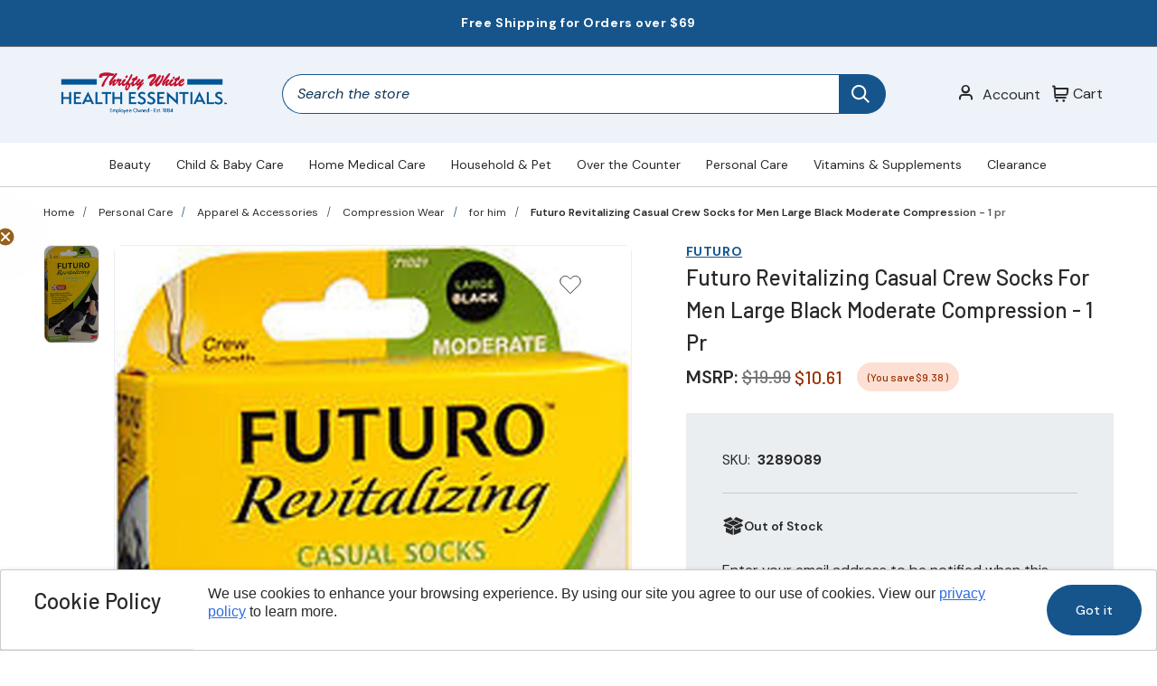

--- FILE ---
content_type: text/html; charset=UTF-8
request_url: https://shop.thriftywhite.com/futuro-revitalizing-casual-crew-socks-for-men-large-black-moderate-compression-1-pr/
body_size: 29537
content:




<!DOCTYPE html>
<html class="no-js" lang="en">
    <head>
        <title>Futuro Revitalizing Casual Crew Socks for Men Large Black Moderate Compression</title>
        <link rel="dns-prefetch preconnect" href="https://cdn11.bigcommerce.com/s-fe8s4uj" crossorigin><link rel="dns-prefetch preconnect" href="https://fonts.googleapis.com/" crossorigin><link rel="dns-prefetch preconnect" href="https://fonts.gstatic.com/" crossorigin>
        
        <meta property="product:price:amount" content="10.61" /><meta property="product:price:currency" content="USD" /><meta property="og:url" content="https://shop.thriftywhite.com/futuro-revitalizing-casual-crew-socks-for-men-large-black-moderate-compression-1-pr/" /><meta property="og:site_name" content="Thrifty White Health Essentials ©" /><meta name="keywords" content="Compression Socks,Men&#039;s Socks,Moderate Compression,Casual Crew Socks,Revitalizing Socks"><meta name="description" content="Experience all-day comfort and support with Futuro Revitalizing Casual Crew Socks for Men. Graduated compression boosts circulation, ideal for work or leisure activities. Get yours now!"><link rel='canonical' href='https://shop.thriftywhite.com/futuro-revitalizing-casual-crew-socks-for-men-large-black-moderate-compression-1-pr/' /><meta name='platform' content='bigcommerce.stencil' /><meta property="og:type" content="product" />
<meta property="og:title" content="Futuro Revitalizing Casual Crew Socks for Men Large Black Moderate Compression - 1 pr" />
<meta property="og:description" content="Experience all-day comfort and support with Futuro Revitalizing Casual Crew Socks for Men. Graduated compression boosts circulation, ideal for work or leisure activities. Get yours now!" />
<meta property="og:image" content="https://cdn11.bigcommerce.com/s-fe8s4uj/products/16931/images/160979/3289089__1__14588.1743783328.500.750.jpg?c=2" />
<meta property="fb:admins" content="bsteeves" />
<meta property="og:availability" content="oos" />
<meta property="pinterest:richpins" content="enabled" />

        
        <link data-stencil-stylesheet href="https://cdn11.bigcommerce.com/s-fe8s4uj/stencil/790b36c0-a6bf-013e-2f7e-6a4569d350ab/e/bff3c120-d5f5-013d-7efa-52829da325b2/css/global-elements-89a81950-cefa-013e-ea49-7e3da8c058d4.css" rel="stylesheet">
         

        <link href="https://cdn11.bigcommerce.com/s-fe8s4uj/product_images/tw_logo_fav.png?t&#x3D;1741112279" rel="shortcut icon">
        <meta name="viewport" content="width=device-width, initial-scale=1">

        <script>
            document.documentElement.className = document.documentElement.className.replace('no-js', 'js');
        </script>

        <script>
    function browserSupportsAllFeatures() {
        return window.Promise
            && window.fetch
            && window.URL
            && window.URLSearchParams
            && window.WeakMap
            // object-fit support
            && ('objectFit' in document.documentElement.style);
    }

    function loadScript(src) {
        var js = document.createElement('script');
        js.src = src;
        js.onerror = function () {
            console.error('Failed to load polyfill script ' + src);
        };
        document.head.appendChild(js);
    }

    if (!browserSupportsAllFeatures()) {
        loadScript('https://cdn11.bigcommerce.com/s-fe8s4uj/stencil/790b36c0-a6bf-013e-2f7e-6a4569d350ab/e/bff3c120-d5f5-013d-7efa-52829da325b2/dist/theme-bundle.polyfills.js');
    }
</script>
        <script>window.consentManagerTranslations = `{"locale":"en","locales":{"consent_manager.data_collection_warning":"en","consent_manager.accept_all_cookies":"en","consent_manager.gdpr_settings":"en","consent_manager.data_collection_preferences":"en","consent_manager.manage_data_collection_preferences":"en","consent_manager.use_data_by_cookies":"en","consent_manager.data_categories_table":"en","consent_manager.allow":"en","consent_manager.accept":"en","consent_manager.deny":"en","consent_manager.dismiss":"en","consent_manager.reject_all":"en","consent_manager.category":"en","consent_manager.purpose":"en","consent_manager.functional_category":"en","consent_manager.functional_purpose":"en","consent_manager.analytics_category":"en","consent_manager.analytics_purpose":"en","consent_manager.targeting_category":"en","consent_manager.advertising_category":"en","consent_manager.advertising_purpose":"en","consent_manager.essential_category":"en","consent_manager.esential_purpose":"en","consent_manager.yes":"en","consent_manager.no":"en","consent_manager.not_available":"en","consent_manager.cancel":"en","consent_manager.save":"en","consent_manager.back_to_preferences":"en","consent_manager.close_without_changes":"en","consent_manager.unsaved_changes":"en","consent_manager.by_using":"en","consent_manager.agree_on_data_collection":"en","consent_manager.change_preferences":"en","consent_manager.cancel_dialog_title":"en","consent_manager.privacy_policy":"en","consent_manager.allow_category_tracking":"en","consent_manager.disallow_category_tracking":"en"},"translations":{"consent_manager.data_collection_warning":"We use cookies (and other similar technologies) to collect data to improve your shopping experience.","consent_manager.accept_all_cookies":"Accept All Cookies","consent_manager.gdpr_settings":"Settings","consent_manager.data_collection_preferences":"Website Data Collection Preferences","consent_manager.manage_data_collection_preferences":"Manage Website Data Collection Preferences","consent_manager.use_data_by_cookies":" uses data collected by cookies and JavaScript libraries to improve your shopping experience.","consent_manager.data_categories_table":"The table below outlines how we use this data by category. To opt out of a category of data collection, select 'No' and save your preferences.","consent_manager.allow":"Allow","consent_manager.accept":"Accept","consent_manager.deny":"Deny","consent_manager.dismiss":"Dismiss","consent_manager.reject_all":"Reject all","consent_manager.category":"Category","consent_manager.purpose":"Purpose","consent_manager.functional_category":"Functional","consent_manager.functional_purpose":"Enables enhanced functionality, such as videos and live chat. If you do not allow these, then some or all of these functions may not work properly.","consent_manager.analytics_category":"Analytics","consent_manager.analytics_purpose":"Provide statistical information on site usage, e.g., web analytics so we can improve this website over time.","consent_manager.targeting_category":"Targeting","consent_manager.advertising_category":"Advertising","consent_manager.advertising_purpose":"Used to create profiles or personalize content to enhance your shopping experience.","consent_manager.essential_category":"Essential","consent_manager.esential_purpose":"Essential for the site and any requested services to work, but do not perform any additional or secondary function.","consent_manager.yes":"Yes","consent_manager.no":"No","consent_manager.not_available":"N/A","consent_manager.cancel":"Cancel","consent_manager.save":"Save","consent_manager.back_to_preferences":"Back to Preferences","consent_manager.close_without_changes":"You have unsaved changes to your data collection preferences. Are you sure you want to close without saving?","consent_manager.unsaved_changes":"You have unsaved changes","consent_manager.by_using":"By using our website, you're agreeing to our","consent_manager.agree_on_data_collection":"By using our website, you're agreeing to the collection of data as described in our ","consent_manager.change_preferences":"You can change your preferences at any time","consent_manager.cancel_dialog_title":"Are you sure you want to cancel?","consent_manager.privacy_policy":"Privacy Policy","consent_manager.allow_category_tracking":"Allow [CATEGORY_NAME] tracking","consent_manager.disallow_category_tracking":"Disallow [CATEGORY_NAME] tracking"}}`;</script>

        <script>
            window.lazySizesConfig = window.lazySizesConfig || {};
            window.lazySizesConfig.loadMode = 1;
        </script>
        <script async src="https://cdn11.bigcommerce.com/s-fe8s4uj/stencil/790b36c0-a6bf-013e-2f7e-6a4569d350ab/e/bff3c120-d5f5-013d-7efa-52829da325b2/scripts/cookie-consent.min.js"></script>
        <script async src="https://cdn11.bigcommerce.com/s-fe8s4uj/stencil/790b36c0-a6bf-013e-2f7e-6a4569d350ab/e/bff3c120-d5f5-013d-7efa-52829da325b2/dist/theme-bundle.head_async.js"></script>
        <!-- Start Tracking Code for analytics_googleanalytics4 -->

<script data-cfasync="false" src="https://cdn11.bigcommerce.com/shared/js/google_analytics4_bodl_subscribers-358423becf5d870b8b603a81de597c10f6bc7699.js" integrity="sha256-gtOfJ3Avc1pEE/hx6SKj/96cca7JvfqllWA9FTQJyfI=" crossorigin="anonymous"></script>
<script data-cfasync="false">
  (function () {
    window.dataLayer = window.dataLayer || [];

    function gtag(){
        dataLayer.push(arguments);
    }

    function initGA4(event) {
         function setupGtag() {
            function configureGtag() {
                gtag('js', new Date());
                gtag('set', 'developer_id.dMjk3Nj', true);
                gtag('config', 'G-1EJ0P12XCK');
            }

            var script = document.createElement('script');

            script.src = 'https://www.googletagmanager.com/gtag/js?id=G-1EJ0P12XCK';
            script.async = true;
            script.onload = configureGtag;

            document.head.appendChild(script);
        }

        setupGtag();

        if (typeof subscribeOnBodlEvents === 'function') {
            subscribeOnBodlEvents('G-1EJ0P12XCK', false);
        }

        window.removeEventListener(event.type, initGA4);
    }

    

    var eventName = document.readyState === 'complete' ? 'consentScriptsLoaded' : 'DOMContentLoaded';
    window.addEventListener(eventName, initGA4, false);
  })()
</script>

<!-- End Tracking Code for analytics_googleanalytics4 -->

<!-- Start Tracking Code for analytics_siteverification -->

<meta name="google-site-verification" content="6C5t4bJESFRUagMYZYK2KT3ok235peQPNS2Nbum_LUQ" />
<meta name="google-site-verification" content="nA9yOXoMbAwLbxm967ZVU9K6kXF1h4YeGfVp7hCN-Q0" />
<meta name="google-site-verification" content="u44_SOWBMSO1TqscppY_m2dbzz2k0A4BFH-896Tfhb8" />
<meta name="google-site-verification" content="J1Is8lpSYku4O8ky-GWqxKrZRvneRnRIkB_FZRIwUSY" />
<meta name="google-site-verification" content="A4BeCVNf9JCjwXdxk-7hSkzlwzLWTREicKSTARHkSe8" />
<meta name="google-site-verification" content="Ac0hmkOczFEdrDZc5Sd9Qqcyu1Q445sp4LNktYRk1ig" />
<meta name="google-site-verification" content="z7akZTAxAyZkaQAgMBYFpK-HDIePlY6skbsmQBT-32Q" />
<meta name="msvalidate.01" content="D0DB162989232D8653567672F94DBBAA" />
<meta name="google-site-verification" content="qw2ZBmKPuNuvsERdG_bngyFirecFu18zokzZ17lfvA4" />


<!-- End Tracking Code for analytics_siteverification -->


<script type="text/javascript" src="https://checkout-sdk.bigcommerce.com/v1/loader.js" defer ></script>
<script type="text/javascript">
var BCData = {"product_attributes":{"sku":"3289089","upc":"051131212060","mpn":null,"gtin":null,"weight":{"formatted":"0.22 LBS","value":0.22},"base":true,"image":null,"price":{"without_tax":{"formatted":"$10.61","value":10.61,"currency":"USD"},"tax_label":"Sales Tax","rrp_without_tax":{"formatted":"$19.99","value":19.99,"currency":"USD"},"saved":{"formatted":"$9.38","value":9.38,"currency":"USD"}},"out_of_stock_behavior":"label_option","out_of_stock_message":"Currently Out of stock","available_modifier_values":[],"in_stock_attributes":[],"stock":0,"instock":false,"stock_message":"Currently Out of stock","purchasable":true,"purchasing_message":"The selected product combination is currently unavailable.","call_for_price_message":null}};
</script>
<script type="text/javascript">
(function e(){var e=document.createElement("script");e.type="text/javascript",e.async=true,e.src="//staticw2.yotpo.com/xBNhuFOocZQ0rdpJUY3NuwATSGeCGLbKXRJukgXo/widget.js";var t=document.getElementsByTagName("script")[0];t.parentNode.insertBefore(e,t)})();
</script><!-- Hotjar Tracking Code for https://theonlinedrugstore.com/ -->
<script>
    (function(h,o,t,j,a,r){
        h.hj=h.hj||function(){(h.hj.q=h.hj.q||[]).push(arguments)};
        h._hjSettings={hjid:3111260,hjsv:6};
        a=o.getElementsByTagName('head')[0];
        r=o.createElement('script');r.async=1;
        r.src=t+h._hjSettings.hjid+j+h._hjSettings.hjsv;
        a.appendChild(r);
    })(window,document,'https://static.hotjar.com/c/hotjar-','.js?sv=');
</script><!-- Google Tag Manager -->
<script>(function(w,d,s,l,i){w[l]=w[l]||[];w[l].push({'gtm.start':
new Date().getTime(),event:'gtm.js'});var f=d.getElementsByTagName(s)[0],
j=d.createElement(s),dl=l!='dataLayer'?'&l='+l:'';j.async=true;j.src=
'https://www.googletagmanager.com/gtm.js?id='+i+dl;f.parentNode.insertBefore(j,f);
})(window,document,'script','dataLayer','GTM-T2DLBWW');</script>
<!-- End Google Tag Manager --><script type='text/javascript' src='https://services.nofraud.com/js/39281/customer_code.js'></script><!-- Google tag (gtag.js) -->
<script async src="https://www.googletagmanager.com/gtag/js?id=AW-1010509801"></script>
<script>
  window.dataLayer = window.dataLayer || [];
  function gtag(){dataLayer.push(arguments);}
  gtag('js', new Date());
  gtag('config', 'AW-1010509801');
</script>
<script src="https://analytics.ahrefs.com/analytics.js" data-key="cp21xeXCPUXyXEPnygyong" async></script>
 <script data-cfasync="false" src="https://microapps.bigcommerce.com/bodl-events/1.9.4/index.js" integrity="sha256-Y0tDj1qsyiKBRibKllwV0ZJ1aFlGYaHHGl/oUFoXJ7Y=" nonce="" crossorigin="anonymous"></script>
 <script data-cfasync="false" nonce="">

 (function() {
    function decodeBase64(base64) {
       const text = atob(base64);
       const length = text.length;
       const bytes = new Uint8Array(length);
       for (let i = 0; i < length; i++) {
          bytes[i] = text.charCodeAt(i);
       }
       const decoder = new TextDecoder();
       return decoder.decode(bytes);
    }
    window.bodl = JSON.parse(decodeBase64("[base64]"));
 })()

 </script>

<script nonce="">
(function () {
    var xmlHttp = new XMLHttpRequest();

    xmlHttp.open('POST', 'https://bes.gcp.data.bigcommerce.com/nobot');
    xmlHttp.setRequestHeader('Content-Type', 'application/json');
    xmlHttp.send('{"store_id":"562872","timezone_offset":"-6.0","timestamp":"2026-01-18T09:28:36.14808500Z","visit_id":"9b162cae-baad-404c-b546-54f651092c56","channel_id":1}');
})();
</script>


        <script type="text/javascript">
            let groove_token = "eyJ0eXAiOiJKV1QiLCJhbGciOiJFUzI1NiJ9.eyJjaWQiOlsxXSwiY29ycyI6WyJodHRwczovL3Nob3AudGhyaWZ0eXdoaXRlLmNvbSJdLCJlYXQiOjE3Njg4MjUxNDgsImlhdCI6MTc2ODY1MjM0OCwiaXNzIjoiQkMiLCJzaWQiOjU2Mjg3Miwic3ViIjoiQkMiLCJzdWJfdHlwZSI6MCwidG9rZW5fdHlwZSI6MX0.08GgJ26gi10mA1gx9ssd_5rctZ3lQmX3hK4k7HgpzNpYT1f5xNGILMF1Y-grITfdv1evirEC1P4nHEd8GO9bZw";
            let store_url = "https://shop.thriftywhite.com";
            let featured_prod_ready = false;
        </script>
   
<link rel="preconnect" href="https://fonts.googleapis.com">
<link rel="preconnect" href="https://fonts.gstatic.com" crossorigin>
<link href="https://fonts.googleapis.com/css2?family=DM+Sans:ital,opsz,wght@0,9..40,100..1000;1,9..40,100..1000&display=swap" rel="stylesheet">
<link href="https://fonts.googleapis.com/css2?family=Barlow:ital,wght@0,100;0,200;0,300;0,400;0,500;0,600;0,700;0,800;0,900;1,100;1,200;1,300;1,400;1,500;1,600;1,700;1,800;1,900&family=DM+Sans:ital,opsz,wght@0,9..40,100..1000;1,9..40,100..1000&display=swap" rel="stylesheet">
    </head>
    <body class="page-type-product">
        <a href="#content" class="skip">Skip to Content</a>
<div data-content-region="header-promo--global"><div data-layout-id="cd88b5e4-a49e-4610-b52a-be8886b6034f">       <div data-sub-layout-container="3fde82da-0b66-4fd1-9512-70eaf47b9070" data-layout-name="Layout">
    <style data-container-styling="3fde82da-0b66-4fd1-9512-70eaf47b9070">
        [data-sub-layout-container="3fde82da-0b66-4fd1-9512-70eaf47b9070"] {
            box-sizing: border-box;
            display: flex;
            flex-wrap: wrap;
            z-index: 0;
            position: relative;
            height: ;
            padding-top: 0px;
            padding-right: 0px;
            padding-bottom: 0px;
            padding-left: 0px;
            margin-top: 0px;
            margin-right: 0px;
            margin-bottom: 0px;
            margin-left: 0px;
            border-width: 0px;
            border-style: solid;
            border-color: #333333;
        }

        [data-sub-layout-container="3fde82da-0b66-4fd1-9512-70eaf47b9070"]:after {
            display: block;
            position: absolute;
            top: 0;
            left: 0;
            bottom: 0;
            right: 0;
            background-size: cover;
            z-index: auto;
        }
    </style>

    <div data-sub-layout="7adf59fd-0bc8-4bfd-9a80-70dc95309c77">
        <style data-column-styling="7adf59fd-0bc8-4bfd-9a80-70dc95309c77">
            [data-sub-layout="7adf59fd-0bc8-4bfd-9a80-70dc95309c77"] {
                display: flex;
                flex-direction: column;
                box-sizing: border-box;
                flex-basis: 100%;
                max-width: 100%;
                z-index: 0;
                position: relative;
                height: ;
                padding-top: 0px;
                padding-right: 10.5px;
                padding-bottom: 0px;
                padding-left: 10.5px;
                margin-top: 0px;
                margin-right: 0px;
                margin-bottom: 0px;
                margin-left: 0px;
                border-width: 0px;
                border-style: solid;
                border-color: #333333;
                justify-content: center;
            }
            [data-sub-layout="7adf59fd-0bc8-4bfd-9a80-70dc95309c77"]:after {
                display: block;
                position: absolute;
                top: 0;
                left: 0;
                bottom: 0;
                right: 0;
                background-size: cover;
                z-index: auto;
            }
            @media only screen and (max-width: 700px) {
                [data-sub-layout="7adf59fd-0bc8-4bfd-9a80-70dc95309c77"] {
                    flex-basis: 100%;
                    max-width: 100%;
                }
            }
        </style>
        <div data-widget-id="935fe343-2fcc-49df-9a3e-a8bc4fbf8774" data-placement-id="fde927e9-78c0-47b6-8b86-4b29ff8495c9" data-placement-status="ACTIVE"><section class="promo-bars no-margin-top dark">
    <div class="carousel-grid contained" data-carousel-grid="">    
        <div class="controls-container">
            <div>
                <button class="scroll-arrow scroll-left icon-arrow-left" aria-label="Scroll carousel left"></button>
                <button class="scroll-arrow scroll-right icon-arrow-right" aria-label="Scroll carousel right"></button>
            </div>
        </div>
        <div class="slider" data-mobile-slides="1" data-tablet-slides="1" data-desktop-slides="1" data-center-arrow="p" data-auto-scroll-speed="0">
                    <div class="slide">
                        <p>Free Shipping for Orders over $69 </p>
                    </div>
        </div>
        <div class="dots"></div>
    </div>
</section></div>
    </div>
</div>

</div></div>
<header>
    <div class="container">
        <input type="checkbox" class="toggle" id="headerToggleNav" />
        <label class="toggle-trigger" for="headerToggleNav">
            <span class="bar"></span>
            <span class="bar"></span>
            <span class="bar"></span>
            <span class="sr-only">Menu</span>
        </label>
        <a href="https://shop.thriftywhite.com/" class="logo">
    <picture>
        <img class='lazyload site-logo' src='https://cdn11.bigcommerce.com/s-fe8s4uj/content/loading.svg' data-src='https://cdn11.bigcommerce.com/s-fe8s4uj/stencil/790b36c0-a6bf-013e-2f7e-6a4569d350ab/e/bff3c120-d5f5-013d-7efa-52829da325b2/img/tods-logo-color.png' alt='Thrifty White Health Essentials ©'>
    </picture>
</a>
        <div class="toggle-elements">
               <a href="/login.php" title="User Login">
                <span class="icon-user"></span> 
            </a>
            <a href="/cart.php"
                data-cart-preview
                data-dropdown="cart-preview-dropdown-container"
                data-options="align:right"
                aria-label="Cart with 0 items">
                <i class="icon-cart"></i>
                <span class="text">Cart</span>
                <span class="count cart-quantity"></span>
            </a>
        </div>
        <div class="modal-background" style=""></div>
        <div class="cart-dropdown" id="cart-preview-dropdown" data-dropdown-content aria-hidden="true"></div>
        <nav>
            <ul class="main">
        <li id="mainNavItem1419"  aria-expanded="false">
    <a href="https://shop.thriftywhite.com/beauty/" aria-label="Beauty"  data-menu="true" >
        Beauty <span class="icon-arrow-down"></span>
    </a>
        <input type="checkbox" id="mainNav1419">
        <label class="visuallyhidden" for="mainNav1419">
            <span class="toggle-text">Show&nbsp;</span> Beauty <span class="toggle-text">&nbsp;Subpages</span>
        </label>
        <div>
            <ul>
                <li>
                    <label class="visuallyhidden" for="mainNav1419">
                        Beauty
                    </label>
                </li>
                <li>
                    <a href="https://shop.thriftywhite.com/beauty/">Beauty</a>
                </li>
                    <li>
                            <a href="https://shop.thriftywhite.com/beauty-clearance-1/">
                                    Beauty Clearance
                            </a>
                            <input type="checkbox" id="subNav4327">
                            <label class="visuallyhidden" for="subNav4327">
                                <span class="toggle-text">Show&nbsp;</span> Beauty Clearance <span class="toggle-text">&nbsp;Subpages</span>
                            </label>
                            <div >
                                <ul>
                                    <li>
                                        <label class="visuallyhidden" for="subNav4327">
                                            Back to Beauty
                                        </label>
                                    </li>
                                    <li>
                                        <a href="https://shop.thriftywhite.com/beauty-clearance-1/">
                                                Beauty Clearance
                                        </a>
                                    </li>
                                        <li>
                                            <a href="https://shop.thriftywhite.com/clearance-2/">Clearance</a>
                                        </li>
                                </ul>
                            </div>
                    </li>
                    <li>
                            <a href="https://shop.thriftywhite.com/fragrances/">
                                    Fragrances
                            </a>
                            <input type="checkbox" id="subNav3069">
                            <label class="visuallyhidden" for="subNav3069">
                                <span class="toggle-text">Show&nbsp;</span> Fragrances <span class="toggle-text">&nbsp;Subpages</span>
                            </label>
                            <div >
                                <ul>
                                    <li>
                                        <label class="visuallyhidden" for="subNav3069">
                                            Back to Beauty
                                        </label>
                                    </li>
                                    <li>
                                        <a href="https://shop.thriftywhite.com/fragrances/">
                                                Fragrances
                                        </a>
                                    </li>
                                        <li>
                                            <a href="https://shop.thriftywhite.com/mens-fragrances/">Men&#x27;s Fragrances</a>
                                        </li>
                                        <li>
                                            <a href="https://shop.thriftywhite.com/womens-fragrances/">Women&#x27;s Fragrances</a>
                                        </li>
                                </ul>
                            </div>
                    </li>
                    <li>
                            <a href="https://shop.thriftywhite.com/hair-care/">
                                    Hair Care
                            </a>
                            <input type="checkbox" id="subNav1481">
                            <label class="visuallyhidden" for="subNav1481">
                                <span class="toggle-text">Show&nbsp;</span> Hair Care <span class="toggle-text">&nbsp;Subpages</span>
                            </label>
                            <div >
                                <ul>
                                    <li>
                                        <label class="visuallyhidden" for="subNav1481">
                                            Back to Beauty
                                        </label>
                                    </li>
                                    <li>
                                        <a href="https://shop.thriftywhite.com/hair-care/">
                                                Hair Care
                                        </a>
                                    </li>
                                        <li>
                                            <a href="https://shop.thriftywhite.com/hair-color/">Hair Color</a>
                                        </li>
                                        <li>
                                            <a href="https://shop.thriftywhite.com/shampoo-conditioner/">Shampoo &amp; Conditioner</a>
                                        </li>
                                        <li>
                                            <a href="https://shop.thriftywhite.com/shaving-hair-removal/">Shaving &amp; Hair Removal</a>
                                        </li>
                                        <li>
                                            <a href="https://shop.thriftywhite.com/styling-products/">Styling Products</a>
                                        </li>
                                        <li>
                                            <a href="https://shop.thriftywhite.com/styling-tools-accessories/">Styling Tools &amp; Accessories</a>
                                        </li>
                                </ul>
                            </div>
                    </li>
                    <li>
                            <a href="https://shop.thriftywhite.com/makeup-products/">
                                    Makeup Products
                            </a>
                            <input type="checkbox" id="subNav3007">
                            <label class="visuallyhidden" for="subNav3007">
                                <span class="toggle-text">Show&nbsp;</span> Makeup Products <span class="toggle-text">&nbsp;Subpages</span>
                            </label>
                            <div >
                                <ul>
                                    <li>
                                        <label class="visuallyhidden" for="subNav3007">
                                            Back to Beauty
                                        </label>
                                    </li>
                                    <li>
                                        <a href="https://shop.thriftywhite.com/makeup-products/">
                                                Makeup Products
                                        </a>
                                    </li>
                                        <li>
                                            <a href="https://shop.thriftywhite.com/eye-makeup/">Eye Makeup</a>
                                        </li>
                                        <li>
                                            <a href="https://shop.thriftywhite.com/makeup-removers/">Makeup Removers</a>
                                        </li>
                                        <li>
                                            <a href="https://shop.thriftywhite.com/tool-cases/">Tool &amp; Cases</a>
                                        </li>
                                        <li>
                                            <a href="https://shop.thriftywhite.com/face-makeup/">Face Makeup</a>
                                        </li>
                                        <li>
                                            <a href="https://shop.thriftywhite.com/lips/">Lips</a>
                                        </li>
                                        <li>
                                            <a href="https://shop.thriftywhite.com/makeup-remover/">Makeup Remover</a>
                                        </li>
                                        <li>
                                            <a href="https://shop.thriftywhite.com/tools-cases/">Tools &amp; Cases</a>
                                        </li>
                                </ul>
                            </div>
                    </li>
                    <li>
                            <a href="https://shop.thriftywhite.com/nails-care/">
                                    Nails
                            </a>
                            <input type="checkbox" id="subNav1435">
                            <label class="visuallyhidden" for="subNav1435">
                                <span class="toggle-text">Show&nbsp;</span> Nails <span class="toggle-text">&nbsp;Subpages</span>
                            </label>
                            <div >
                                <ul>
                                    <li>
                                        <label class="visuallyhidden" for="subNav1435">
                                            Back to Beauty
                                        </label>
                                    </li>
                                    <li>
                                        <a href="https://shop.thriftywhite.com/nails-care/">
                                                Nails
                                        </a>
                                    </li>
                                        <li>
                                            <a href="https://shop.thriftywhite.com/color-removers/">Color Removers</a>
                                        </li>
                                        <li>
                                            <a href="https://shop.thriftywhite.com/nail-care/">Nail Care</a>
                                        </li>
                                        <li>
                                            <a href="https://shop.thriftywhite.com/nail-polish/">Nail Polish</a>
                                        </li>
                                </ul>
                            </div>
                    </li>
            
                <li>
                        <div data-content-region="beauty--global"><div data-layout-id="54b14539-73e7-4703-84fd-e999d4999f8d">       <div data-sub-layout-container="68a46dac-7889-4bd8-b3cf-e1720ce1e60d" data-layout-name="Layout">
    <style data-container-styling="68a46dac-7889-4bd8-b3cf-e1720ce1e60d">
        [data-sub-layout-container="68a46dac-7889-4bd8-b3cf-e1720ce1e60d"] {
            box-sizing: border-box;
            display: flex;
            flex-wrap: wrap;
            z-index: 0;
            position: relative;
            height: ;
            padding-top: 0px;
            padding-right: 0px;
            padding-bottom: 0px;
            padding-left: 0px;
            margin-top: 0px;
            margin-right: 0px;
            margin-bottom: 0px;
            margin-left: 0px;
            border-width: 0px;
            border-style: solid;
            border-color: #333333;
        }

        [data-sub-layout-container="68a46dac-7889-4bd8-b3cf-e1720ce1e60d"]:after {
            display: block;
            position: absolute;
            top: 0;
            left: 0;
            bottom: 0;
            right: 0;
            background-size: cover;
            z-index: auto;
        }
    </style>

    <div data-sub-layout="9800fc95-3544-446d-a0a3-7ff244e935f2">
        <style data-column-styling="9800fc95-3544-446d-a0a3-7ff244e935f2">
            [data-sub-layout="9800fc95-3544-446d-a0a3-7ff244e935f2"] {
                display: flex;
                flex-direction: column;
                box-sizing: border-box;
                flex-basis: 100%;
                max-width: 100%;
                z-index: 0;
                position: relative;
                height: ;
                padding-top: 0px;
                padding-right: 10.5px;
                padding-bottom: 0px;
                padding-left: 10.5px;
                margin-top: 0px;
                margin-right: 0px;
                margin-bottom: 0px;
                margin-left: 0px;
                border-width: 0px;
                border-style: solid;
                border-color: #333333;
                justify-content: center;
            }
            [data-sub-layout="9800fc95-3544-446d-a0a3-7ff244e935f2"]:after {
                display: block;
                position: absolute;
                top: 0;
                left: 0;
                bottom: 0;
                right: 0;
                background-size: cover;
                z-index: auto;
            }
            @media only screen and (max-width: 700px) {
                [data-sub-layout="9800fc95-3544-446d-a0a3-7ff244e935f2"] {
                    flex-basis: 100%;
                    max-width: 100%;
                }
            }
        </style>
        <div data-widget-id="951070a0-86ea-4226-b011-209acdf0c2ee" data-placement-id="959e78cf-ca44-4a7e-9c26-abc01c5e8c2c" data-placement-status="ACTIVE"><div class="header-widget">
        <img class="hw-image" alt="Shop Beauty" src="https://cdn11.bigcommerce.com/s-fe8s4uj/images/stencil/original/image-manager/beauty-img.jpeg?t=1715113216">
        <p class="hw-text"> <a href="/beauty/"> Shop Beauty </a></p>
    </div> </div>
    </div>
</div>

</div></div>
                    






                </li>
            </ul>
        </div>
</li>
        <li id="mainNavItem3142"  aria-expanded="false">
    <a href="https://shop.thriftywhite.com/child-baby-care/" aria-label="Child &amp; Baby Care"  data-menu="true" >
        Child &amp; Baby Care <span class="icon-arrow-down"></span>
    </a>
        <input type="checkbox" id="mainNav3142">
        <label class="visuallyhidden" for="mainNav3142">
            <span class="toggle-text">Show&nbsp;</span> Child & Baby Care <span class="toggle-text">&nbsp;Subpages</span>
        </label>
        <div>
            <ul>
                <li>
                    <label class="visuallyhidden" for="mainNav3142">
                        Child &amp; Baby Care
                    </label>
                </li>
                <li>
                    <a href="https://shop.thriftywhite.com/child-baby-care/">Child &amp; Baby Care</a>
                </li>
                    <li>
                            <a href="https://shop.thriftywhite.com/bath-skin-care/">
                                    Bath &amp; Skin Care
                            </a>
                            <input type="checkbox" id="subNav3143">
                            <label class="visuallyhidden" for="subNav3143">
                                <span class="toggle-text">Show&nbsp;</span> Bath & Skin Care <span class="toggle-text">&nbsp;Subpages</span>
                            </label>
                            <div >
                                <ul>
                                    <li>
                                        <label class="visuallyhidden" for="subNav3143">
                                            Back to Child & Baby Care
                                        </label>
                                    </li>
                                    <li>
                                        <a href="https://shop.thriftywhite.com/bath-skin-care/">
                                                Bath &amp; Skin Care
                                        </a>
                                    </li>
                                        <li>
                                            <a href="https://shop.thriftywhite.com/bath-time/">Bath Time</a>
                                        </li>
                                        <li>
                                            <a href="https://shop.thriftywhite.com/creams-ointments/">Creams &amp; Ointments</a>
                                        </li>
                                        <li>
                                            <a href="https://shop.thriftywhite.com/lotions-powders-oils/">Lotions Powders &amp; Oils</a>
                                        </li>
                                </ul>
                            </div>
                    </li>
                    <li>
                            <a href="https://shop.thriftywhite.com/child-baby-care-clearance/">Child &amp; Baby Care Clearance</a>
                    </li>
                    <li>
                            <a href="https://shop.thriftywhite.com/childrens-clearance-1/">
                                    Children&#x27;s Clearance
                            </a>
                            <input type="checkbox" id="subNav4329">
                            <label class="visuallyhidden" for="subNav4329">
                                <span class="toggle-text">Show&nbsp;</span> Children's Clearance <span class="toggle-text">&nbsp;Subpages</span>
                            </label>
                            <div >
                                <ul>
                                    <li>
                                        <label class="visuallyhidden" for="subNav4329">
                                            Back to Child & Baby Care
                                        </label>
                                    </li>
                                    <li>
                                        <a href="https://shop.thriftywhite.com/childrens-clearance-1/">
                                                Children&#x27;s Clearance
                                        </a>
                                    </li>
                                        <li>
                                            <a href="https://shop.thriftywhite.com/clearance-3/">Clearance</a>
                                        </li>
                                </ul>
                            </div>
                    </li>
                    <li>
                            <a href="https://shop.thriftywhite.com/diapers-wipes/">
                                    Diapers &amp; Wipes
                            </a>
                            <input type="checkbox" id="subNav3191">
                            <label class="visuallyhidden" for="subNav3191">
                                <span class="toggle-text">Show&nbsp;</span> Diapers & Wipes <span class="toggle-text">&nbsp;Subpages</span>
                            </label>
                            <div >
                                <ul>
                                    <li>
                                        <label class="visuallyhidden" for="subNav3191">
                                            Back to Child & Baby Care
                                        </label>
                                    </li>
                                    <li>
                                        <a href="https://shop.thriftywhite.com/diapers-wipes/">
                                                Diapers &amp; Wipes
                                        </a>
                                    </li>
                                        <li>
                                            <a href="https://shop.thriftywhite.com/diapers/">Diapers</a>
                                        </li>
                                        <li>
                                            <a href="https://shop.thriftywhite.com/wipes/">Wipes</a>
                                        </li>
                                </ul>
                            </div>
                    </li>
                    <li>
                            <a href="https://shop.thriftywhite.com/feeding-nursing/">
                                    Feeding &amp; Nursing
                            </a>
                            <input type="checkbox" id="subNav3279">
                            <label class="visuallyhidden" for="subNav3279">
                                <span class="toggle-text">Show&nbsp;</span> Feeding & Nursing <span class="toggle-text">&nbsp;Subpages</span>
                            </label>
                            <div >
                                <ul>
                                    <li>
                                        <label class="visuallyhidden" for="subNav3279">
                                            Back to Child & Baby Care
                                        </label>
                                    </li>
                                    <li>
                                        <a href="https://shop.thriftywhite.com/feeding-nursing/">
                                                Feeding &amp; Nursing
                                        </a>
                                    </li>
                                        <li>
                                            <a href="https://shop.thriftywhite.com/food-formula/">Food &amp; Formula</a>
                                        </li>
                                        <li>
                                            <a href="https://shop.thriftywhite.com/food-and-formula/">Food and Formula</a>
                                        </li>
                                        <li>
                                            <a href="https://shop.thriftywhite.com/training-cups-dishes/">Training Cups &amp; Dishes</a>
                                        </li>
                                        <li>
                                            <a href="https://shop.thriftywhite.com/bottles-and-nipples/">Bottles and Nipples</a>
                                        </li>
                                        <li>
                                            <a href="https://shop.thriftywhite.com/breast-feeding-accessories-1/">Breast Feeding Accessories</a>
                                        </li>
                                </ul>
                            </div>
                    </li>
                    <li>
                            <a href="https://shop.thriftywhite.com/health-care/">
                                    Health Care
                            </a>
                            <input type="checkbox" id="subNav3169">
                            <label class="visuallyhidden" for="subNav3169">
                                <span class="toggle-text">Show&nbsp;</span> Health Care <span class="toggle-text">&nbsp;Subpages</span>
                            </label>
                            <div >
                                <ul>
                                    <li>
                                        <label class="visuallyhidden" for="subNav3169">
                                            Back to Child & Baby Care
                                        </label>
                                    </li>
                                    <li>
                                        <a href="https://shop.thriftywhite.com/health-care/">
                                                Health Care
                                        </a>
                                    </li>
                                        <li>
                                            <a href="https://shop.thriftywhite.com/allergy-sinus/">Allergy &amp; Sinus</a>
                                        </li>
                                        <li>
                                            <a href="https://shop.thriftywhite.com/cough-cold-flu-1/">Cough Cold &amp; Flu</a>
                                        </li>
                                        <li>
                                            <a href="https://shop.thriftywhite.com/digestive-aid/">Digestive Aid</a>
                                        </li>
                                        <li>
                                            <a href="https://shop.thriftywhite.com/digestive-aids/">Digestive Aids</a>
                                        </li>
                                        <li>
                                            <a href="https://shop.thriftywhite.com/ear-care/">Ear Care</a>
                                        </li>
                                        <li>
                                            <a href="https://shop.thriftywhite.com/humidifier-vaporizer/">Humidifier &amp; Vaporizer</a>
                                        </li>
                                        <li>
                                            <a href="https://shop.thriftywhite.com/pain-relievers/">Pain Relievers</a>
                                        </li>
                                        <li>
                                            <a href="https://shop.thriftywhite.com/teething-and-oral-care/">Teething and Oral Care</a>
                                        </li>
                                        <li>
                                            <a href="https://shop.thriftywhite.com/thermometers/">Thermometers</a>
                                        </li>
                                        <li>
                                            <a href="https://shop.thriftywhite.com/vitamins/">Vitamins</a>
                                        </li>
                                </ul>
                            </div>
                    </li>
                    <li>
                            <a href="https://shop.thriftywhite.com/safety-Jx5R">Safety</a>
                    </li>
                    <li>
                            <a href="https://shop.thriftywhite.com/toys-gifts/">
                                    Toys &amp; Gifts
                            </a>
                            <input type="checkbox" id="subNav3461">
                            <label class="visuallyhidden" for="subNav3461">
                                <span class="toggle-text">Show&nbsp;</span> Toys & Gifts <span class="toggle-text">&nbsp;Subpages</span>
                            </label>
                            <div >
                                <ul>
                                    <li>
                                        <label class="visuallyhidden" for="subNav3461">
                                            Back to Child & Baby Care
                                        </label>
                                    </li>
                                    <li>
                                        <a href="https://shop.thriftywhite.com/toys-gifts/">
                                                Toys &amp; Gifts
                                        </a>
                                    </li>
                                        <li>
                                            <a href="https://shop.thriftywhite.com/bedding/">Bedding</a>
                                        </li>
                                        <li>
                                            <a href="https://shop.thriftywhite.com/clothing-accessories/">Clothing &amp; Accessories</a>
                                        </li>
                                        <li>
                                            <a href="https://shop.thriftywhite.com/play-time/">Play Time</a>
                                        </li>
                                </ul>
                            </div>
                    </li>
            
                <li>
                    






                </li>
            </ul>
        </div>
</li>
        <li id="mainNavItem3146"  aria-expanded="false">
    <a href="https://shop.thriftywhite.com/home-medical-care/" aria-label="Home Medical Care"  data-menu="true" >
        Home Medical Care <span class="icon-arrow-down"></span>
    </a>
        <input type="checkbox" id="mainNav3146">
        <label class="visuallyhidden" for="mainNav3146">
            <span class="toggle-text">Show&nbsp;</span> Home Medical Care <span class="toggle-text">&nbsp;Subpages</span>
        </label>
        <div>
            <ul>
                <li>
                    <label class="visuallyhidden" for="mainNav3146">
                        Home Medical Care
                    </label>
                </li>
                <li>
                    <a href="https://shop.thriftywhite.com/home-medical-care/">Home Medical Care</a>
                </li>
                    <li>
                            <a href="https://shop.thriftywhite.com/bathroom-safety-aids/">Bathroom Safety Aids</a>
                    </li>
                    <li>
                            <a href="https://shop.thriftywhite.com/home-medical-care-clearance-1/">
                                    Home Medical Care Clearance
                            </a>
                            <input type="checkbox" id="subNav4333">
                            <label class="visuallyhidden" for="subNav4333">
                                <span class="toggle-text">Show&nbsp;</span> Home Medical Care Clearance <span class="toggle-text">&nbsp;Subpages</span>
                            </label>
                            <div >
                                <ul>
                                    <li>
                                        <label class="visuallyhidden" for="subNav4333">
                                            Back to Home Medical Care
                                        </label>
                                    </li>
                                    <li>
                                        <a href="https://shop.thriftywhite.com/home-medical-care-clearance-1/">
                                                Home Medical Care Clearance
                                        </a>
                                    </li>
                                        <li>
                                            <a href="https://shop.thriftywhite.com/clearance-5/">Clearance</a>
                                        </li>
                                        <li>
                                            <a href="https://shop.thriftywhite.com/clearnace/">Clearnace</a>
                                        </li>
                                </ul>
                            </div>
                    </li>
                    <li>
                            <a href="https://shop.thriftywhite.com/sales/">Sales</a>
                    </li>
                    <li>
                            <a href="https://shop.thriftywhite.com/bed-accessories">
                                    Bed Accessories
                            </a>
                            <input type="checkbox" id="subNav3432">
                            <label class="visuallyhidden" for="subNav3432">
                                <span class="toggle-text">Show&nbsp;</span> Bed Accessories <span class="toggle-text">&nbsp;Subpages</span>
                            </label>
                            <div >
                                <ul>
                                    <li>
                                        <label class="visuallyhidden" for="subNav3432">
                                            Back to Home Medical Care
                                        </label>
                                    </li>
                                    <li>
                                        <a href="https://shop.thriftywhite.com/bed-accessories">
                                                Bed Accessories
                                        </a>
                                    </li>
                                        <li>
                                            <a href="https://shop.thriftywhite.com/elevating/">Elevating</a>
                                        </li>
                                        <li>
                                            <a href="https://shop.thriftywhite.com/protectors/">Protectors</a>
                                        </li>
                                        <li>
                                            <a href="https://shop.thriftywhite.com/sheets-blankets/">Sheets &amp; Blankets</a>
                                        </li>
                                </ul>
                            </div>
                    </li>
                    <li>
                            <a href="https://shop.thriftywhite.com/first-aid-supplies/">
                                    First Aid Supplies
                            </a>
                            <input type="checkbox" id="subNav3147">
                            <label class="visuallyhidden" for="subNav3147">
                                <span class="toggle-text">Show&nbsp;</span> First Aid Supplies <span class="toggle-text">&nbsp;Subpages</span>
                            </label>
                            <div >
                                <ul>
                                    <li>
                                        <label class="visuallyhidden" for="subNav3147">
                                            Back to Home Medical Care
                                        </label>
                                    </li>
                                    <li>
                                        <a href="https://shop.thriftywhite.com/first-aid-supplies/">
                                                First Aid Supplies
                                        </a>
                                    </li>
                                        <li>
                                            <a href="https://shop.thriftywhite.com/antiseptics-antibiotics/">Antiseptics &amp; Antibiotics</a>
                                        </li>
                                        <li>
                                            <a href="https://shop.thriftywhite.com/bandages-gauze-tape/">Bandages Gauze &amp; Tape</a>
                                        </li>
                                        <li>
                                            <a href="https://shop.thriftywhite.com/first-aid-kits">First Aid Kits</a>
                                        </li>
                                        <li>
                                            <a href="https://shop.thriftywhite.com/gloves-masks/">Gloves &amp; Masks</a>
                                        </li>
                                        <li>
                                            <a href="https://shop.thriftywhite.com/hot-cold-therapy">Hot &amp; Cold Therapy</a>
                                        </li>
                                        <li>
                                            <a href="https://shop.thriftywhite.com/overdose-treatments/">Overdose Treatments</a>
                                        </li>
                                </ul>
                            </div>
                    </li>
                    <li>
                            <a href="https://shop.thriftywhite.com/health-monitors">
                                    Health Monitors
                            </a>
                            <input type="checkbox" id="subNav3254">
                            <label class="visuallyhidden" for="subNav3254">
                                <span class="toggle-text">Show&nbsp;</span> Health Monitors <span class="toggle-text">&nbsp;Subpages</span>
                            </label>
                            <div >
                                <ul>
                                    <li>
                                        <label class="visuallyhidden" for="subNav3254">
                                            Back to Home Medical Care
                                        </label>
                                    </li>
                                    <li>
                                        <a href="https://shop.thriftywhite.com/health-monitors">
                                                Health Monitors
                                        </a>
                                    </li>
                                        <li>
                                            <a href="https://shop.thriftywhite.com/blood-pressure/">Blood Pressure</a>
                                        </li>
                                        <li>
                                            <a href="https://shop.thriftywhite.com/drug-testing/">Drug Testing</a>
                                        </li>
                                        <li>
                                            <a href="https://shop.thriftywhite.com/thermometers-1/">Thermometers</a>
                                        </li>
                                        <li>
                                            <a href="https://shop.thriftywhite.com/weight-scale/">Weight Scale</a>
                                        </li>
                                </ul>
                            </div>
                    </li>
                    <li>
                            <a href="https://shop.thriftywhite.com/incontinence/">
                                    Incontinence
                            </a>
                            <input type="checkbox" id="subNav3193">
                            <label class="visuallyhidden" for="subNav3193">
                                <span class="toggle-text">Show&nbsp;</span> Incontinence <span class="toggle-text">&nbsp;Subpages</span>
                            </label>
                            <div >
                                <ul>
                                    <li>
                                        <label class="visuallyhidden" for="subNav3193">
                                            Back to Home Medical Care
                                        </label>
                                    </li>
                                    <li>
                                        <a href="https://shop.thriftywhite.com/incontinence/">
                                                Incontinence
                                        </a>
                                    </li>
                                        <li>
                                            <a href="https://shop.thriftywhite.com/skin-protection/">Skin Protection</a>
                                        </li>
                                        <li>
                                            <a href="https://shop.thriftywhite.com/underpads/">Underpads</a>
                                        </li>
                                        <li>
                                            <a href="https://shop.thriftywhite.com/disposable-underwear/">Disposable Underwear</a>
                                        </li>
                                </ul>
                            </div>
                    </li>
                    <li>
                            <a href="https://shop.thriftywhite.com/medicine-accessories/">
                                    Medicine Accessories
                            </a>
                            <input type="checkbox" id="subNav3214">
                            <label class="visuallyhidden" for="subNav3214">
                                <span class="toggle-text">Show&nbsp;</span> Medicine Accessories <span class="toggle-text">&nbsp;Subpages</span>
                            </label>
                            <div >
                                <ul>
                                    <li>
                                        <label class="visuallyhidden" for="subNav3214">
                                            Back to Home Medical Care
                                        </label>
                                    </li>
                                    <li>
                                        <a href="https://shop.thriftywhite.com/medicine-accessories/">
                                                Medicine Accessories
                                        </a>
                                    </li>
                                        <li>
                                            <a href="https://shop.thriftywhite.com/crushers/">Crushers</a>
                                        </li>
                                        <li>
                                            <a href="https://shop.thriftywhite.com/cutters/">Cutters</a>
                                        </li>
                                        <li>
                                            <a href="https://shop.thriftywhite.com/identification/">Identification</a>
                                        </li>
                                        <li>
                                            <a href="https://shop.thriftywhite.com/medicine-dispensers">Medicine Dispensers</a>
                                        </li>
                                        <li>
                                            <a href="https://shop.thriftywhite.com/pill-reminders-cases/">Pill Reminders &amp; Cases</a>
                                        </li>
                                </ul>
                            </div>
                    </li>
                    <li>
                            <a href="https://shop.thriftywhite.com/mobility-aids/">
                                    Mobility Aids
                            </a>
                            <input type="checkbox" id="subNav3399">
                            <label class="visuallyhidden" for="subNav3399">
                                <span class="toggle-text">Show&nbsp;</span> Mobility Aids <span class="toggle-text">&nbsp;Subpages</span>
                            </label>
                            <div >
                                <ul>
                                    <li>
                                        <label class="visuallyhidden" for="subNav3399">
                                            Back to Home Medical Care
                                        </label>
                                    </li>
                                    <li>
                                        <a href="https://shop.thriftywhite.com/mobility-aids/">
                                                Mobility Aids
                                        </a>
                                    </li>
                                        <li>
                                            <a href="https://shop.thriftywhite.com/canes/">Canes</a>
                                        </li>
                                        <li>
                                            <a href="https://shop.thriftywhite.com/crutches/">Crutches</a>
                                        </li>
                                        <li>
                                            <a href="https://shop.thriftywhite.com/extra-help/">Extra Help</a>
                                        </li>
                                        <li>
                                            <a href="https://shop.thriftywhite.com/walkers">Walkers</a>
                                        </li>
                                </ul>
                            </div>
                    </li>
                    <li>
                            <a href="https://shop.thriftywhite.com/supports-braces/">
                                    Supports &amp; Braces
                            </a>
                            <input type="checkbox" id="subNav3383">
                            <label class="visuallyhidden" for="subNav3383">
                                <span class="toggle-text">Show&nbsp;</span> Supports & Braces <span class="toggle-text">&nbsp;Subpages</span>
                            </label>
                            <div >
                                <ul>
                                    <li>
                                        <label class="visuallyhidden" for="subNav3383">
                                            Back to Home Medical Care
                                        </label>
                                    </li>
                                    <li>
                                        <a href="https://shop.thriftywhite.com/supports-braces/">
                                                Supports &amp; Braces
                                        </a>
                                    </li>
                                        <li>
                                            <a href="https://shop.thriftywhite.com/abdomen/">Abdomen</a>
                                        </li>
                                        <li>
                                            <a href="https://shop.thriftywhite.com/ankle/">Ankle</a>
                                        </li>
                                        <li>
                                            <a href="https://shop.thriftywhite.com/arm/">Arm</a>
                                        </li>
                                        <li>
                                            <a href="https://shop.thriftywhite.com/back/">Back</a>
                                        </li>
                                        <li>
                                            <a href="https://shop.thriftywhite.com/elbow/">Elbow</a>
                                        </li>
                                        <li>
                                            <a href="https://shop.thriftywhite.com/foot">Foot</a>
                                        </li>
                                        <li>
                                            <a href="https://shop.thriftywhite.com/knee/">Knee</a>
                                        </li>
                                        <li>
                                            <a href="https://shop.thriftywhite.com/leg/">Leg</a>
                                        </li>
                                        <li>
                                            <a href="https://shop.thriftywhite.com/neck/">Neck</a>
                                        </li>
                                        <li>
                                            <a href="https://shop.thriftywhite.com/suspensory/">Suspensory</a>
                                        </li>
                                        <li>
                                            <a href="https://shop.thriftywhite.com/thumb/">Thumb</a>
                                        </li>
                                        <li>
                                            <a href="https://shop.thriftywhite.com/wrist/">Wrist</a>
                                        </li>
                                </ul>
                            </div>
                    </li>
            
                <li>
                    


                        <div data-content-region="home-medical-care--global"></div>




                </li>
            </ul>
        </div>
</li>
        <li id="mainNavItem3177"  aria-expanded="false">
    <a href="https://shop.thriftywhite.com/household-pet/" aria-label="Household &amp; Pet"  data-menu="true" >
        Household &amp; Pet <span class="icon-arrow-down"></span>
    </a>
        <input type="checkbox" id="mainNav3177">
        <label class="visuallyhidden" for="mainNav3177">
            <span class="toggle-text">Show&nbsp;</span> Household & Pet <span class="toggle-text">&nbsp;Subpages</span>
        </label>
        <div>
            <ul>
                <li>
                    <label class="visuallyhidden" for="mainNav3177">
                        Household &amp; Pet
                    </label>
                </li>
                <li>
                    <a href="https://shop.thriftywhite.com/household-pet/">Household &amp; Pet</a>
                </li>
                    <li>
                            <a href="https://shop.thriftywhite.com/bathroom-accessories/">
                                    Bathroom Accessories
                            </a>
                            <input type="checkbox" id="subNav3605">
                            <label class="visuallyhidden" for="subNav3605">
                                <span class="toggle-text">Show&nbsp;</span> Bathroom Accessories <span class="toggle-text">&nbsp;Subpages</span>
                            </label>
                            <div >
                                <ul>
                                    <li>
                                        <label class="visuallyhidden" for="subNav3605">
                                            Back to Household & Pet
                                        </label>
                                    </li>
                                    <li>
                                        <a href="https://shop.thriftywhite.com/bathroom-accessories/">
                                                Bathroom Accessories
                                        </a>
                                    </li>
                                        <li>
                                            <a href="https://shop.thriftywhite.com/decor/">Decor</a>
                                        </li>
                                        <li>
                                            <a href="https://shop.thriftywhite.com/linens/">Linens</a>
                                        </li>
                                        <li>
                                            <a href="https://shop.thriftywhite.com/shower-curtains-rings/">Shower Curtains &amp; Rings</a>
                                        </li>
                                </ul>
                            </div>
                    </li>
                    <li>
                            <a href="https://shop.thriftywhite.com/household-pet-clearance-1/">
                                    Household &amp; Pet Clearance
                            </a>
                            <input type="checkbox" id="subNav4272">
                            <label class="visuallyhidden" for="subNav4272">
                                <span class="toggle-text">Show&nbsp;</span> Household & Pet Clearance <span class="toggle-text">&nbsp;Subpages</span>
                            </label>
                            <div >
                                <ul>
                                    <li>
                                        <label class="visuallyhidden" for="subNav4272">
                                            Back to Household & Pet
                                        </label>
                                    </li>
                                    <li>
                                        <a href="https://shop.thriftywhite.com/household-pet-clearance-1/">
                                                Household &amp; Pet Clearance
                                        </a>
                                    </li>
                                        <li>
                                            <a href="https://shop.thriftywhite.com/clearance/">Clearance</a>
                                        </li>
                                </ul>
                            </div>
                    </li>
                    <li>
                            <a href="https://shop.thriftywhite.com/home-care/">
                                    Home Care
                            </a>
                            <input type="checkbox" id="subNav3681">
                            <label class="visuallyhidden" for="subNav3681">
                                <span class="toggle-text">Show&nbsp;</span> Home Care <span class="toggle-text">&nbsp;Subpages</span>
                            </label>
                            <div >
                                <ul>
                                    <li>
                                        <label class="visuallyhidden" for="subNav3681">
                                            Back to Household & Pet
                                        </label>
                                    </li>
                                    <li>
                                        <a href="https://shop.thriftywhite.com/home-care/">
                                                Home Care
                                        </a>
                                    </li>
                                        <li>
                                            <a href="https://shop.thriftywhite.com/cleaning-supplies/">Cleaning Supplies</a>
                                        </li>
                                        <li>
                                            <a href="https://shop.thriftywhite.com/hangers-hooks/">Hangers &amp; Hooks</a>
                                        </li>
                                        <li>
                                            <a href="https://shop.thriftywhite.com/home-fragrance/">Home Fragrance</a>
                                        </li>
                                        <li>
                                            <a href="https://shop.thriftywhite.com/home-tools/">Home Tools</a>
                                        </li>
                                        <li>
                                            <a href="https://shop.thriftywhite.com/pest-control/">Pest Control</a>
                                        </li>
                                </ul>
                            </div>
                    </li>
                    <li>
                            <a href="https://shop.thriftywhite.com/sheets-bedding/">
                                    Sheets &amp; Bedding
                            </a>
                            <input type="checkbox" id="subNav4264">
                            <label class="visuallyhidden" for="subNav4264">
                                <span class="toggle-text">Show&nbsp;</span> Sheets & Bedding <span class="toggle-text">&nbsp;Subpages</span>
                            </label>
                            <div >
                                <ul>
                                    <li>
                                        <label class="visuallyhidden" for="subNav4264">
                                            Back to Household & Pet
                                        </label>
                                    </li>
                                    <li>
                                        <a href="https://shop.thriftywhite.com/sheets-bedding/">
                                                Sheets &amp; Bedding
                                        </a>
                                    </li>
                                        <li>
                                            <a href="https://shop.thriftywhite.com/blankets/">Blankets</a>
                                        </li>
                                </ul>
                            </div>
                    </li>
                    <li>
                            <a href="https://shop.thriftywhite.com/home-decor/">
                                    Home Décor
                            </a>
                            <input type="checkbox" id="subNav3600">
                            <label class="visuallyhidden" for="subNav3600">
                                <span class="toggle-text">Show&nbsp;</span> Home Décor <span class="toggle-text">&nbsp;Subpages</span>
                            </label>
                            <div >
                                <ul>
                                    <li>
                                        <label class="visuallyhidden" for="subNav3600">
                                            Back to Household & Pet
                                        </label>
                                    </li>
                                    <li>
                                        <a href="https://shop.thriftywhite.com/home-decor/">
                                                Home Décor
                                        </a>
                                    </li>
                                        <li>
                                            <a href="https://shop.thriftywhite.com/clocks/">Clocks</a>
                                        </li>
                                        <li>
                                            <a href="https://shop.thriftywhite.com/lighting/">Lighting</a>
                                        </li>
                                        <li>
                                            <a href="https://shop.thriftywhite.com/outdoor-decor/">Outdoor Décor</a>
                                        </li>
                                        <li>
                                            <a href="https://shop.thriftywhite.com/picture-frames/">Picture Frames</a>
                                        </li>
                                        <li>
                                            <a href="https://shop.thriftywhite.com/rugs/">Rugs</a>
                                        </li>
                                        <li>
                                            <a href="https://shop.thriftywhite.com/vase-fillers/">Vase Fillers</a>
                                        </li>
                                </ul>
                            </div>
                    </li>
                    <li>
                            <a href="https://shop.thriftywhite.com/home-hobbies/">
                                    Home Hobbies
                            </a>
                            <input type="checkbox" id="subNav3554">
                            <label class="visuallyhidden" for="subNav3554">
                                <span class="toggle-text">Show&nbsp;</span> Home Hobbies <span class="toggle-text">&nbsp;Subpages</span>
                            </label>
                            <div >
                                <ul>
                                    <li>
                                        <label class="visuallyhidden" for="subNav3554">
                                            Back to Household & Pet
                                        </label>
                                    </li>
                                    <li>
                                        <a href="https://shop.thriftywhite.com/home-hobbies/">
                                                Home Hobbies
                                        </a>
                                    </li>
                                        <li>
                                            <a href="https://shop.thriftywhite.com/craft-storage/">Craft Storage</a>
                                        </li>
                                        <li>
                                            <a href="https://shop.thriftywhite.com/knitting-crochet/">Knitting &amp; Crochet</a>
                                        </li>
                                        <li>
                                            <a href="https://shop.thriftywhite.com/needlework/">Needlework</a>
                                        </li>
                                        <li>
                                            <a href="https://shop.thriftywhite.com/painting/">Painting</a>
                                        </li>
                                        <li>
                                            <a href="https://shop.thriftywhite.com/scrapbook/">Scrapbook</a>
                                        </li>
                                        <li>
                                            <a href="https://shop.thriftywhite.com/tape-glue-scissors/">Tape Glue &amp; Scissors</a>
                                        </li>
                                </ul>
                            </div>
                    </li>
                    <li>
                            <a href="https://shop.thriftywhite.com/home-office/">
                                    Home Office
                            </a>
                            <input type="checkbox" id="subNav3568">
                            <label class="visuallyhidden" for="subNav3568">
                                <span class="toggle-text">Show&nbsp;</span> Home Office <span class="toggle-text">&nbsp;Subpages</span>
                            </label>
                            <div >
                                <ul>
                                    <li>
                                        <label class="visuallyhidden" for="subNav3568">
                                            Back to Household & Pet
                                        </label>
                                    </li>
                                    <li>
                                        <a href="https://shop.thriftywhite.com/home-office/">
                                                Home Office
                                        </a>
                                    </li>
                                        <li>
                                            <a href="https://shop.thriftywhite.com/batteries/">Batteries</a>
                                        </li>
                                        <li>
                                            <a href="https://shop.thriftywhite.com/computer-accessories/">Computer Accessories</a>
                                        </li>
                                        <li>
                                            <a href="https://shop.thriftywhite.com/fasteners-staples/">Fasteners &amp; Staples</a>
                                        </li>
                                        <li>
                                            <a href="https://shop.thriftywhite.com/locks/">Locks</a>
                                        </li>
                                        <li>
                                            <a href="https://shop.thriftywhite.com/paper-supplies/">Paper Supplies</a>
                                        </li>
                                        <li>
                                            <a href="https://shop.thriftywhite.com/power/">Power</a>
                                        </li>
                                        <li>
                                            <a href="https://shop.thriftywhite.com/writing-utensils/">Writing Utensils</a>
                                        </li>
                                </ul>
                            </div>
                    </li>
                    <li>
                            <a href="https://shop.thriftywhite.com/kitchen/">
                                    Kitchen
                            </a>
                            <input type="checkbox" id="subNav3574">
                            <label class="visuallyhidden" for="subNav3574">
                                <span class="toggle-text">Show&nbsp;</span> Kitchen <span class="toggle-text">&nbsp;Subpages</span>
                            </label>
                            <div >
                                <ul>
                                    <li>
                                        <label class="visuallyhidden" for="subNav3574">
                                            Back to Household & Pet
                                        </label>
                                    </li>
                                    <li>
                                        <a href="https://shop.thriftywhite.com/kitchen/">
                                                Kitchen
                                        </a>
                                    </li>
                                        <li>
                                            <a href="https://shop.thriftywhite.com/bakeware-cookware/">Bakeware &amp; Cookware</a>
                                        </li>
                                        <li>
                                            <a href="https://shop.thriftywhite.com/dishes/">Dishes</a>
                                        </li>
                                        <li>
                                            <a href="https://shop.thriftywhite.com/kitchen-decor/">Kitchen Décor</a>
                                        </li>
                                        <li>
                                            <a href="https://shop.thriftywhite.com/pantry/">Pantry</a>
                                        </li>
                                        <li>
                                            <a href="https://shop.thriftywhite.com/small-appliances/">Small Appliances</a>
                                        </li>
                                </ul>
                            </div>
                    </li>
                    <li>
                            <a href="https://shop.thriftywhite.com/party-supplies/">
                                    Party Supplies
                            </a>
                            <input type="checkbox" id="subNav3585">
                            <label class="visuallyhidden" for="subNav3585">
                                <span class="toggle-text">Show&nbsp;</span> Party Supplies <span class="toggle-text">&nbsp;Subpages</span>
                            </label>
                            <div >
                                <ul>
                                    <li>
                                        <label class="visuallyhidden" for="subNav3585">
                                            Back to Household & Pet
                                        </label>
                                    </li>
                                    <li>
                                        <a href="https://shop.thriftywhite.com/party-supplies/">
                                                Party Supplies
                                        </a>
                                    </li>
                                        <li>
                                            <a href="https://shop.thriftywhite.com/balloons/">Balloons</a>
                                        </li>
                                        <li>
                                            <a href="https://shop.thriftywhite.com/candles/">Candles</a>
                                        </li>
                                        <li>
                                            <a href="https://shop.thriftywhite.com/decorations-favors/">Decorations &amp; Favors</a>
                                        </li>
                                        <li>
                                            <a href="https://shop.thriftywhite.com/gift-bags/">Gift Bags</a>
                                        </li>
                                </ul>
                            </div>
                    </li>
                    <li>
                            <a href="https://shop.thriftywhite.com/pets/">
                                    Pets
                            </a>
                            <input type="checkbox" id="subNav3622">
                            <label class="visuallyhidden" for="subNav3622">
                                <span class="toggle-text">Show&nbsp;</span> Pets <span class="toggle-text">&nbsp;Subpages</span>
                            </label>
                            <div >
                                <ul>
                                    <li>
                                        <label class="visuallyhidden" for="subNav3622">
                                            Back to Household & Pet
                                        </label>
                                    </li>
                                    <li>
                                        <a href="https://shop.thriftywhite.com/pets/">
                                                Pets
                                        </a>
                                    </li>
                                        <li>
                                            <a href="https://shop.thriftywhite.com/bird-supplies/">Bird Supplies</a>
                                        </li>
                                        <li>
                                            <a href="https://shop.thriftywhite.com/cat-supplies/">Cat Supplies</a>
                                        </li>
                                        <li>
                                            <a href="https://shop.thriftywhite.com/dog-supplies/">Dog Supplies</a>
                                        </li>
                                        <li>
                                            <a href="https://shop.thriftywhite.com/fish-supplies/">Fish Supplies</a>
                                        </li>
                                </ul>
                            </div>
                    </li>
            
                <li>
                    



                        <div data-content-region="household-pet--global"></div>



                </li>
            </ul>
        </div>
</li>
        <li id="mainNavItem3089"  aria-expanded="false">
    <a href="https://shop.thriftywhite.com/over-the-counter/" aria-label="Over the Counter"  data-menu="true" >
        Over the Counter <span class="icon-arrow-down"></span>
    </a>
        <input type="checkbox" id="mainNav3089">
        <label class="visuallyhidden" for="mainNav3089">
            <span class="toggle-text">Show&nbsp;</span> Over the Counter <span class="toggle-text">&nbsp;Subpages</span>
        </label>
        <div>
            <ul>
                <li>
                    <label class="visuallyhidden" for="mainNav3089">
                        Over the Counter
                    </label>
                </li>
                <li>
                    <a href="https://shop.thriftywhite.com/over-the-counter/">Over the Counter</a>
                </li>
                    <li>
                            <a href="https://shop.thriftywhite.com/allergy-astham-sinus/">
                                    Allergy Astham &amp; Sinus
                            </a>
                            <input type="checkbox" id="subNav4316">
                            <label class="visuallyhidden" for="subNav4316">
                                <span class="toggle-text">Show&nbsp;</span> Allergy Astham & Sinus <span class="toggle-text">&nbsp;Subpages</span>
                            </label>
                            <div >
                                <ul>
                                    <li>
                                        <label class="visuallyhidden" for="subNav4316">
                                            Back to Over the Counter
                                        </label>
                                    </li>
                                    <li>
                                        <a href="https://shop.thriftywhite.com/allergy-astham-sinus/">
                                                Allergy Astham &amp; Sinus
                                        </a>
                                    </li>
                                        <li>
                                            <a href="https://shop.thriftywhite.com/nasal-drops-sprays-1/">Nasal Drops &amp; Sprays</a>
                                        </li>
                                </ul>
                            </div>
                    </li>
                    <li>
                            <a href="https://shop.thriftywhite.com/allergy-asthma-sinus/">
                                    Allergy Asthma &amp; Sinus
                            </a>
                            <input type="checkbox" id="subNav3238">
                            <label class="visuallyhidden" for="subNav3238">
                                <span class="toggle-text">Show&nbsp;</span> Allergy Asthma & Sinus <span class="toggle-text">&nbsp;Subpages</span>
                            </label>
                            <div >
                                <ul>
                                    <li>
                                        <label class="visuallyhidden" for="subNav3238">
                                            Back to Over the Counter
                                        </label>
                                    </li>
                                    <li>
                                        <a href="https://shop.thriftywhite.com/allergy-asthma-sinus/">
                                                Allergy Asthma &amp; Sinus
                                        </a>
                                    </li>
                                        <li>
                                            <a href="https://shop.thriftywhite.com/eye-drops/">Eye Drops</a>
                                        </li>
                                        <li>
                                            <a href="https://shop.thriftywhite.com/medicine/">Medicine</a>
                                        </li>
                                        <li>
                                            <a href="https://shop.thriftywhite.com/medicines/">Medicines</a>
                                        </li>
                                        <li>
                                            <a href="https://shop.thriftywhite.com/nasal-drops-sprays/">Nasal Drops &amp; Sprays</a>
                                        </li>
                                        <li>
                                            <a href="https://shop.thriftywhite.com/sinus-cleanse/">Sinus Cleanse</a>
                                        </li>
                                </ul>
                            </div>
                    </li>
                    <li>
                            <a href="https://shop.thriftywhite.com/otc-clearance-1/">
                                    OTC Clearance
                            </a>
                            <input type="checkbox" id="subNav4325">
                            <label class="visuallyhidden" for="subNav4325">
                                <span class="toggle-text">Show&nbsp;</span> OTC Clearance <span class="toggle-text">&nbsp;Subpages</span>
                            </label>
                            <div >
                                <ul>
                                    <li>
                                        <label class="visuallyhidden" for="subNav4325">
                                            Back to Over the Counter
                                        </label>
                                    </li>
                                    <li>
                                        <a href="https://shop.thriftywhite.com/otc-clearance-1/">
                                                OTC Clearance
                                        </a>
                                    </li>
                                        <li>
                                            <a href="https://shop.thriftywhite.com/clearance-1/">Clearance</a>
                                        </li>
                                </ul>
                            </div>
                    </li>
                    <li>
                            <a href="https://shop.thriftywhite.com/cough-cold-flu/">
                                    Cough Cold &amp; Flu
                            </a>
                            <input type="checkbox" id="subNav4280">
                            <label class="visuallyhidden" for="subNav4280">
                                <span class="toggle-text">Show&nbsp;</span> Cough Cold & Flu <span class="toggle-text">&nbsp;Subpages</span>
                            </label>
                            <div >
                                <ul>
                                    <li>
                                        <label class="visuallyhidden" for="subNav4280">
                                            Back to Over the Counter
                                        </label>
                                    </li>
                                    <li>
                                        <a href="https://shop.thriftywhite.com/cough-cold-flu/">
                                                Cough Cold &amp; Flu
                                        </a>
                                    </li>
                                        <li>
                                            <a href="https://shop.thriftywhite.com/caplets-gel-caps-tablets-1/">Caplets Gel Caps &amp; Tablets</a>
                                        </li>
                                        <li>
                                            <a href="https://shop.thriftywhite.com/dissolvable-1/">Dissolvable</a>
                                        </li>
                                        <li>
                                            <a href="https://shop.thriftywhite.com/drops-lozenges-1/">Drops &amp; Lozenges</a>
                                        </li>
                                        <li>
                                            <a href="https://shop.thriftywhite.com/liquids-2/">Liquids</a>
                                        </li>
                                        <li>
                                            <a href="https://shop.thriftywhite.com/ointments-rubs-1/">Ointments &amp; Rubs</a>
                                        </li>
                                </ul>
                            </div>
                    </li>
                    <li>
                            <a href="https://shop.thriftywhite.com/diabetes-care/">
                                    Diabetes Care
                            </a>
                            <input type="checkbox" id="subNav3390">
                            <label class="visuallyhidden" for="subNav3390">
                                <span class="toggle-text">Show&nbsp;</span> Diabetes Care <span class="toggle-text">&nbsp;Subpages</span>
                            </label>
                            <div >
                                <ul>
                                    <li>
                                        <label class="visuallyhidden" for="subNav3390">
                                            Back to Over the Counter
                                        </label>
                                    </li>
                                    <li>
                                        <a href="https://shop.thriftywhite.com/diabetes-care/">
                                                Diabetes Care
                                        </a>
                                    </li>
                                        <li>
                                            <a href="https://shop.thriftywhite.com/accessories-for-diabetics/">Accessories for Diabetics</a>
                                        </li>
                                        <li>
                                            <a href="https://shop.thriftywhite.com/blood-testing/">Blood Testing</a>
                                        </li>
                                        <li>
                                            <a href="https://shop.thriftywhite.com/glucose-supplements/">Glucose Supplements</a>
                                        </li>
                                        <li>
                                            <a href="https://shop.thriftywhite.com/lancets/">Lancets</a>
                                        </li>
                                        <li>
                                            <a href="https://shop.thriftywhite.com/monitors/">Monitors</a>
                                        </li>
                                </ul>
                            </div>
                    </li>
                    <li>
                            <a href="https://shop.thriftywhite.com/digestive-health">
                                    Digestive Health
                            </a>
                            <input type="checkbox" id="subNav3236">
                            <label class="visuallyhidden" for="subNav3236">
                                <span class="toggle-text">Show&nbsp;</span> Digestive Health <span class="toggle-text">&nbsp;Subpages</span>
                            </label>
                            <div >
                                <ul>
                                    <li>
                                        <label class="visuallyhidden" for="subNav3236">
                                            Back to Over the Counter
                                        </label>
                                    </li>
                                    <li>
                                        <a href="https://shop.thriftywhite.com/digestive-health">
                                                Digestive Health
                                        </a>
                                    </li>
                                        <li>
                                            <a href="https://shop.thriftywhite.com/antacids/">Antacids</a>
                                        </li>
                                        <li>
                                            <a href="https://shop.thriftywhite.com/anti-diarrheal/">Anti-Diarrheal</a>
                                        </li>
                                        <li>
                                            <a href="https://shop.thriftywhite.com/cleansing-enema/">Cleansing &amp; Enema</a>
                                        </li>
                                        <li>
                                            <a href="https://shop.thriftywhite.com/gas-relief/">Gas Relief</a>
                                        </li>
                                        <li>
                                            <a href="https://shop.thriftywhite.com/lactose-intolerant/">Lactose Intolerant</a>
                                        </li>
                                        <li>
                                            <a href="https://shop.thriftywhite.com/laxatives/">Laxatives</a>
                                        </li>
                                        <li>
                                            <a href="https://shop.thriftywhite.com/parasitic-treatments/">Parasitic Treatments</a>
                                        </li>
                                </ul>
                            </div>
                    </li>
                    <li>
                            <a href="https://shop.thriftywhite.com/ear-care">
                                    Ear Care
                            </a>
                            <input type="checkbox" id="subNav3174">
                            <label class="visuallyhidden" for="subNav3174">
                                <span class="toggle-text">Show&nbsp;</span> Ear Care <span class="toggle-text">&nbsp;Subpages</span>
                            </label>
                            <div >
                                <ul>
                                    <li>
                                        <label class="visuallyhidden" for="subNav3174">
                                            Back to Over the Counter
                                        </label>
                                    </li>
                                    <li>
                                        <a href="https://shop.thriftywhite.com/ear-care">
                                                Ear Care
                                        </a>
                                    </li>
                                        <li>
                                            <a href="https://shop.thriftywhite.com/ear-drops/">Ear Drops</a>
                                        </li>
                                        <li>
                                            <a href="https://shop.thriftywhite.com/ear-drying/">Ear Drying</a>
                                        </li>
                                        <li>
                                            <a href="https://shop.thriftywhite.com/ear-plugs/">Ear Plugs</a>
                                        </li>
                                        <li>
                                            <a href="https://shop.thriftywhite.com/ear-wax-removal/">Ear Wax Removal</a>
                                        </li>
                                </ul>
                            </div>
                    </li>
                    <li>
                            <a href="https://shop.thriftywhite.com/eye-care/">
                                    Eye Care
                            </a>
                            <input type="checkbox" id="subNav3153">
                            <label class="visuallyhidden" for="subNav3153">
                                <span class="toggle-text">Show&nbsp;</span> Eye Care <span class="toggle-text">&nbsp;Subpages</span>
                            </label>
                            <div >
                                <ul>
                                    <li>
                                        <label class="visuallyhidden" for="subNav3153">
                                            Back to Over the Counter
                                        </label>
                                    </li>
                                    <li>
                                        <a href="https://shop.thriftywhite.com/eye-care/">
                                                Eye Care
                                        </a>
                                    </li>
                                        <li>
                                            <a href="https://shop.thriftywhite.com/contact-lens-care/">Contact Lens Care</a>
                                        </li>
                                        <li>
                                            <a href="https://shop.thriftywhite.com/eye-drops-and-lubricants/">Eye Drops and Lubricants</a>
                                        </li>
                                        <li>
                                            <a href="https://shop.thriftywhite.com/eye-glasses-care/">Eye Glasses Care</a>
                                        </li>
                                        <li>
                                            <a href="https://shop.thriftywhite.com/eye-ointments/">Eye Ointments</a>
                                        </li>
                                        <li>
                                            <a href="https://shop.thriftywhite.com/eye-patches/">Eye Patches</a>
                                        </li>
                                        <li>
                                            <a href="https://shop.thriftywhite.com/eye-wash/">Eye Wash</a>
                                        </li>
                                </ul>
                            </div>
                    </li>
                    <li>
                            <a href="https://shop.thriftywhite.com/foot-care/">
                                    Foot Care
                            </a>
                            <input type="checkbox" id="subNav3128">
                            <label class="visuallyhidden" for="subNav3128">
                                <span class="toggle-text">Show&nbsp;</span> Foot Care <span class="toggle-text">&nbsp;Subpages</span>
                            </label>
                            <div >
                                <ul>
                                    <li>
                                        <label class="visuallyhidden" for="subNav3128">
                                            Back to Over the Counter
                                        </label>
                                    </li>
                                    <li>
                                        <a href="https://shop.thriftywhite.com/foot-care/">
                                                Foot Care
                                        </a>
                                    </li>
                                        <li>
                                            <a href="https://shop.thriftywhite.com/corns-calluses-bunions/">Corns Calluses &amp; Bunions</a>
                                        </li>
                                        <li>
                                            <a href="https://shop.thriftywhite.com/cushions-orthotics/">Cushions &amp; Orthotics</a>
                                        </li>
                                        <li>
                                            <a href="https://shop.thriftywhite.com/fungus-warts/">Fungus &amp; Warts</a>
                                        </li>
                                        <li>
                                            <a href="https://shop.thriftywhite.com/odor-treatments/">Odor Treatments</a>
                                        </li>
                                </ul>
                            </div>
                    </li>
                    <li>
                            <a href="https://shop.thriftywhite.com/lice-treatments/">Lice Treatments</a>
                    </li>
                    <li>
                            <a href="https://shop.thriftywhite.com/motion-sickness-nausea/">Motion Sickness &amp; Nausea</a>
                    </li>
                    <li>
                            <a href="https://shop.thriftywhite.com/pain-relief">
                                    Pain Relief
                            </a>
                            <input type="checkbox" id="subNav3163">
                            <label class="visuallyhidden" for="subNav3163">
                                <span class="toggle-text">Show&nbsp;</span> Pain Relief <span class="toggle-text">&nbsp;Subpages</span>
                            </label>
                            <div >
                                <ul>
                                    <li>
                                        <label class="visuallyhidden" for="subNav3163">
                                            Back to Over the Counter
                                        </label>
                                    </li>
                                    <li>
                                        <a href="https://shop.thriftywhite.com/pain-relief">
                                                Pain Relief
                                        </a>
                                    </li>
                                        <li>
                                            <a href="https://shop.thriftywhite.com/aspirin/">Aspirin</a>
                                        </li>
                                        <li>
                                            <a href="https://shop.thriftywhite.com/hemorrhoid-relief/">Hemorrhoid Relief</a>
                                        </li>
                                        <li>
                                            <a href="https://shop.thriftywhite.com/itch-rash/">Itch &amp; Rash</a>
                                        </li>
                                        <li>
                                            <a href="https://shop.thriftywhite.com/menstrual/">Menstrual</a>
                                        </li>
                                        <li>
                                            <a href="https://shop.thriftywhite.com/non-aspirin/">Non-Aspirin</a>
                                        </li>
                                        <li>
                                            <a href="https://shop.thriftywhite.com/pain-patches/">Pain Patches</a>
                                        </li>
                                        <li>
                                            <a href="https://shop.thriftywhite.com/rubs-ointments/">Rubs &amp; Ointments</a>
                                        </li>
                                        <li>
                                            <a href="https://shop.thriftywhite.com/urinary-pain/">Urinary Pain</a>
                                        </li>
                                </ul>
                            </div>
                    </li>
                    <li>
                            <a href="https://shop.thriftywhite.com/sleep-aids/">
                                    Sleep Aids
                            </a>
                            <input type="checkbox" id="subNav3207">
                            <label class="visuallyhidden" for="subNav3207">
                                <span class="toggle-text">Show&nbsp;</span> Sleep Aids <span class="toggle-text">&nbsp;Subpages</span>
                            </label>
                            <div >
                                <ul>
                                    <li>
                                        <label class="visuallyhidden" for="subNav3207">
                                            Back to Over the Counter
                                        </label>
                                    </li>
                                    <li>
                                        <a href="https://shop.thriftywhite.com/sleep-aids/">
                                                Sleep Aids
                                        </a>
                                    </li>
                                        <li>
                                            <a href="https://shop.thriftywhite.com/ear-plugs-1/">Ear Plugs</a>
                                        </li>
                                        <li>
                                            <a href="https://shop.thriftywhite.com/liquids/">Liquids</a>
                                        </li>
                                        <li>
                                            <a href="https://shop.thriftywhite.com/melatonin/">Melatonin</a>
                                        </li>
                                        <li>
                                            <a href="https://shop.thriftywhite.com/nasal-strips/">Nasal Strips</a>
                                        </li>
                                        <li>
                                            <a href="https://shop.thriftywhite.com/pills-tablets/">Pills &amp; Tablets</a>
                                        </li>
                                </ul>
                            </div>
                    </li>
                    <li>
                            <a href="https://shop.thriftywhite.com/stop-smoking/">
                                    Stop Smoking
                            </a>
                            <input type="checkbox" id="subNav3428">
                            <label class="visuallyhidden" for="subNav3428">
                                <span class="toggle-text">Show&nbsp;</span> Stop Smoking <span class="toggle-text">&nbsp;Subpages</span>
                            </label>
                            <div >
                                <ul>
                                    <li>
                                        <label class="visuallyhidden" for="subNav3428">
                                            Back to Over the Counter
                                        </label>
                                    </li>
                                    <li>
                                        <a href="https://shop.thriftywhite.com/stop-smoking/">
                                                Stop Smoking
                                        </a>
                                    </li>
                                        <li>
                                            <a href="https://shop.thriftywhite.com/nicotine-gum/">Nicotine Gum</a>
                                        </li>
                                        <li>
                                            <a href="https://shop.thriftywhite.com/nicotine-lozenges/">Nicotine Lozenges</a>
                                        </li>
                                        <li>
                                            <a href="https://shop.thriftywhite.com/nicotine-patches/">Nicotine Patches</a>
                                        </li>
                                </ul>
                            </div>
                    </li>
            
                <li>
                    




                        <div data-content-region="over-the-counter--global"></div>


                </li>
            </ul>
        </div>
</li>
        <li id="mainNavItem251"  aria-expanded="false">
    <a href="https://shop.thriftywhite.com/personal-care/" aria-label="Personal Care"  data-menu="true" >
        Personal Care <span class="icon-arrow-down"></span>
    </a>
        <input type="checkbox" id="mainNav251">
        <label class="visuallyhidden" for="mainNav251">
            <span class="toggle-text">Show&nbsp;</span> Personal Care <span class="toggle-text">&nbsp;Subpages</span>
        </label>
        <div>
            <ul>
                <li>
                    <label class="visuallyhidden" for="mainNav251">
                        Personal Care
                    </label>
                </li>
                <li>
                    <a href="https://shop.thriftywhite.com/personal-care/">Personal Care</a>
                </li>
                    <li>
                            <a href="https://shop.thriftywhite.com/personal-care-clearance-1/">
                                    Personal Care Clearance
                            </a>
                            <input type="checkbox" id="subNav4331">
                            <label class="visuallyhidden" for="subNav4331">
                                <span class="toggle-text">Show&nbsp;</span> Personal Care Clearance <span class="toggle-text">&nbsp;Subpages</span>
                            </label>
                            <div >
                                <ul>
                                    <li>
                                        <label class="visuallyhidden" for="subNav4331">
                                            Back to Personal Care
                                        </label>
                                    </li>
                                    <li>
                                        <a href="https://shop.thriftywhite.com/personal-care-clearance-1/">
                                                Personal Care Clearance
                                        </a>
                                    </li>
                                        <li>
                                            <a href="https://shop.thriftywhite.com/clearance-4/">Clearance</a>
                                        </li>
                                </ul>
                            </div>
                    </li>
                    <li>
                            <a href="https://shop.thriftywhite.com/antiperspirants-deodorants/">
                                    Antiperspirants &amp; Deodorants
                            </a>
                            <input type="checkbox" id="subNav252">
                            <label class="visuallyhidden" for="subNav252">
                                <span class="toggle-text">Show&nbsp;</span> Antiperspirants & Deodorants <span class="toggle-text">&nbsp;Subpages</span>
                            </label>
                            <div >
                                <ul>
                                    <li>
                                        <label class="visuallyhidden" for="subNav252">
                                            Back to Personal Care
                                        </label>
                                    </li>
                                    <li>
                                        <a href="https://shop.thriftywhite.com/antiperspirants-deodorants/">
                                                Antiperspirants &amp; Deodorants
                                        </a>
                                    </li>
                                        <li>
                                            <a href="https://shop.thriftywhite.com/body-powders/">Body Powders</a>
                                        </li>
                                        <li>
                                            <a href="https://shop.thriftywhite.com/antiperspirants-for-women/">For Her</a>
                                        </li>
                                        <li>
                                            <a href="https://shop.thriftywhite.com/antiperspirants-for-men/">For Him</a>
                                        </li>
                                </ul>
                            </div>
                    </li>
                    <li>
                            <a href="https://shop.thriftywhite.com/apparel-accessories/">
                                    Apparel &amp; Accessories
                            </a>
                            <input type="checkbox" id="subNav3210">
                            <label class="visuallyhidden" for="subNav3210">
                                <span class="toggle-text">Show&nbsp;</span> Apparel & Accessories <span class="toggle-text">&nbsp;Subpages</span>
                            </label>
                            <div >
                                <ul>
                                    <li>
                                        <label class="visuallyhidden" for="subNav3210">
                                            Back to Personal Care
                                        </label>
                                    </li>
                                    <li>
                                        <a href="https://shop.thriftywhite.com/apparel-accessories/">
                                                Apparel &amp; Accessories
                                        </a>
                                    </li>
                                        <li>
                                            <a href="https://shop.thriftywhite.com/accessories-2/">Accessories</a>
                                        </li>
                                        <li>
                                            <a href="https://shop.thriftywhite.com/apparel/">Apparel</a>
                                        </li>
                                        <li>
                                            <a href="https://shop.thriftywhite.com/arthritis-gloves/">Arthritis Gloves</a>
                                        </li>
                                        <li>
                                            <a href="https://shop.thriftywhite.com/compression-wear/">Compression Wear</a>
                                        </li>
                                </ul>
                            </div>
                    </li>
                    <li>
                            <a href="https://shop.thriftywhite.com/aromatherapy-essential-oils/">
                                    Aromatherapy &amp; Essential Oils
                            </a>
                            <input type="checkbox" id="subNav3908">
                            <label class="visuallyhidden" for="subNav3908">
                                <span class="toggle-text">Show&nbsp;</span> Aromatherapy & Essential Oils <span class="toggle-text">&nbsp;Subpages</span>
                            </label>
                            <div >
                                <ul>
                                    <li>
                                        <label class="visuallyhidden" for="subNav3908">
                                            Back to Personal Care
                                        </label>
                                    </li>
                                    <li>
                                        <a href="https://shop.thriftywhite.com/aromatherapy-essential-oils/">
                                                Aromatherapy &amp; Essential Oils
                                        </a>
                                    </li>
                                        <li>
                                            <a href="https://shop.thriftywhite.com/aroma-diffusers/">Aroma Diffusers</a>
                                        </li>
                                        <li>
                                            <a href="https://shop.thriftywhite.com/scented-oils/">Scented Oils</a>
                                        </li>
                                </ul>
                            </div>
                    </li>
                    <li>
                            <a href="https://shop.thriftywhite.com/feminine-care/">
                                    Feminine Care
                            </a>
                            <input type="checkbox" id="subNav256">
                            <label class="visuallyhidden" for="subNav256">
                                <span class="toggle-text">Show&nbsp;</span> Feminine Care <span class="toggle-text">&nbsp;Subpages</span>
                            </label>
                            <div >
                                <ul>
                                    <li>
                                        <label class="visuallyhidden" for="subNav256">
                                            Back to Personal Care
                                        </label>
                                    </li>
                                    <li>
                                        <a href="https://shop.thriftywhite.com/feminine-care/">
                                                Feminine Care
                                        </a>
                                    </li>
                                        <li>
                                            <a href="https://shop.thriftywhite.com/feminine-cleansing/">Cleansing</a>
                                        </li>
                                        <li>
                                            <a href="https://shop.thriftywhite.com/pads-and-liners/">Pads and Liners</a>
                                        </li>
                                        <li>
                                            <a href="https://shop.thriftywhite.com/tampons/">Tampons</a>
                                        </li>
                                        <li>
                                            <a href="https://shop.thriftywhite.com/tests-treatments/">Tests &amp; Treatments</a>
                                        </li>
                                        <li>
                                            <a href="https://shop.thriftywhite.com/vaginal-moisturizer/">Vaginal Moisturizer</a>
                                        </li>
                                </ul>
                            </div>
                    </li>
                    <li>
                            <a href="https://shop.thriftywhite.com/oral-care">
                                    Oral Care
                            </a>
                            <input type="checkbox" id="subNav3231">
                            <label class="visuallyhidden" for="subNav3231">
                                <span class="toggle-text">Show&nbsp;</span> Oral Care <span class="toggle-text">&nbsp;Subpages</span>
                            </label>
                            <div >
                                <ul>
                                    <li>
                                        <label class="visuallyhidden" for="subNav3231">
                                            Back to Personal Care
                                        </label>
                                    </li>
                                    <li>
                                        <a href="https://shop.thriftywhite.com/oral-care">
                                                Oral Care
                                        </a>
                                    </li>
                                        <li>
                                            <a href="https://shop.thriftywhite.com/denture-care/">Denture Care</a>
                                        </li>
                                        <li>
                                            <a href="https://shop.thriftywhite.com/dry-mouth-relief/">Dry Mouth Relief</a>
                                        </li>
                                        <li>
                                            <a href="https://shop.thriftywhite.com/flossing-interdental/">Flossing &amp; Interdental</a>
                                        </li>
                                        <li>
                                            <a href="https://shop.thriftywhite.com/mouthwash-breath-remedies/">Mouthwash &amp; Breath Remedies</a>
                                        </li>
                                        <li>
                                            <a href="https://shop.thriftywhite.com/pain-relief/">Pain Relief</a>
                                        </li>
                                        <li>
                                            <a href="https://shop.thriftywhite.com/teeth-whitening/">Teeth Whitening</a>
                                        </li>
                                        <li>
                                            <a href="https://shop.thriftywhite.com/toothbrushes/">Toothbrushes</a>
                                        </li>
                                        <li>
                                            <a href="https://shop.thriftywhite.com/toothpaste/">Toothpaste</a>
                                        </li>
                                </ul>
                            </div>
                    </li>
                    <li>
                            <a href="https://shop.thriftywhite.com/sexual-health-family-planning/">
                                    Sexual Health &amp; Family Planning
                            </a>
                            <input type="checkbox" id="subNav3179">
                            <label class="visuallyhidden" for="subNav3179">
                                <span class="toggle-text">Show&nbsp;</span> Sexual Health & Family Planning <span class="toggle-text">&nbsp;Subpages</span>
                            </label>
                            <div >
                                <ul>
                                    <li>
                                        <label class="visuallyhidden" for="subNav3179">
                                            Back to Personal Care
                                        </label>
                                    </li>
                                    <li>
                                        <a href="https://shop.thriftywhite.com/sexual-health-family-planning/">
                                                Sexual Health &amp; Family Planning
                                        </a>
                                    </li>
                                        <li>
                                            <a href="https://shop.thriftywhite.com/condoms/">Condoms</a>
                                        </li>
                                        <li>
                                            <a href="https://shop.thriftywhite.com/contraceptives/">Contraceptives</a>
                                        </li>
                                        <li>
                                            <a href="https://shop.thriftywhite.com/enhancers/">Enhancers</a>
                                        </li>
                                        <li>
                                            <a href="https://shop.thriftywhite.com/lubricants/">Lubricants</a>
                                        </li>
                                        <li>
                                            <a href="https://shop.thriftywhite.com/pregnancy-testing/">Pregnancy Testing</a>
                                        </li>
                                </ul>
                            </div>
                    </li>
                    <li>
                            <a href="https://shop.thriftywhite.com/skin-care/">
                                    Skin Care
                            </a>
                            <input type="checkbox" id="subNav229">
                            <label class="visuallyhidden" for="subNav229">
                                <span class="toggle-text">Show&nbsp;</span> Skin Care <span class="toggle-text">&nbsp;Subpages</span>
                            </label>
                            <div >
                                <ul>
                                    <li>
                                        <label class="visuallyhidden" for="subNav229">
                                            Back to Personal Care
                                        </label>
                                    </li>
                                    <li>
                                        <a href="https://shop.thriftywhite.com/skin-care/">
                                                Skin Care
                                        </a>
                                    </li>
                                        <li>
                                            <a href="https://shop.thriftywhite.com/body-massage-oil/">Body &amp; Massage Oil</a>
                                        </li>
                                        <li>
                                            <a href="https://shop.thriftywhite.com/creams-moisturizers/">Creams &amp; Moisturizers</a>
                                        </li>
                                        <li>
                                            <a href="https://shop.thriftywhite.com/repellents/">Repellents</a>
                                        </li>
                                        <li>
                                            <a href="https://shop.thriftywhite.com/soaps-washes/">Soaps &amp; Washes</a>
                                        </li>
                                        <li>
                                            <a href="https://shop.thriftywhite.com/sun-care/">Sun Care</a>
                                        </li>
                                </ul>
                            </div>
                    </li>
            
                <li>
                    





                        <div data-content-region="personal-care--global"></div>

                </li>
            </ul>
        </div>
</li>
        <li id="mainNavItem2647"  aria-expanded="false">
    <a href="https://shop.thriftywhite.com/vitamins-supplements" aria-label="Vitamins &amp; Supplements"  data-menu="true" >
        Vitamins &amp; Supplements <span class="icon-arrow-down"></span>
    </a>
        <input type="checkbox" id="mainNav2647">
        <label class="visuallyhidden" for="mainNav2647">
            <span class="toggle-text">Show&nbsp;</span> Vitamins & Supplements <span class="toggle-text">&nbsp;Subpages</span>
        </label>
        <div>
            <ul>
                <li>
                    <label class="visuallyhidden" for="mainNav2647">
                        Vitamins &amp; Supplements
                    </label>
                </li>
                <li>
                    <a href="https://shop.thriftywhite.com/vitamins-supplements">Vitamins &amp; Supplements</a>
                </li>
                    <li>
                            <a href="https://shop.thriftywhite.com/weight-support-1/">
                                    Weight Support
                            </a>
                            <input type="checkbox" id="subNav4359">
                            <label class="visuallyhidden" for="subNav4359">
                                <span class="toggle-text">Show&nbsp;</span> Weight Support <span class="toggle-text">&nbsp;Subpages</span>
                            </label>
                            <div >
                                <ul>
                                    <li>
                                        <label class="visuallyhidden" for="subNav4359">
                                            Back to Vitamins & Supplements
                                        </label>
                                    </li>
                                    <li>
                                        <a href="https://shop.thriftywhite.com/weight-support-1/">
                                                Weight Support
                                        </a>
                                    </li>
                                        <li>
                                            <a href="https://shop.thriftywhite.com/apple-cider-vinegar-2/">Apple Cider Vinegar</a>
                                        </li>
                                        <li>
                                            <a href="https://shop.thriftywhite.com/cla-1/">CLA</a>
                                        </li>
                                        <li>
                                            <a href="https://shop.thriftywhite.com/coconut-oil-1/">Coconut Oil</a>
                                        </li>
                                        <li>
                                            <a href="https://shop.thriftywhite.com/detox-cleanse-1/">Detox &amp; Cleanse</a>
                                        </li>
                                        <li>
                                            <a href="https://shop.thriftywhite.com/meal-replacements-1/">Meal Replacements</a>
                                        </li>
                                        <li>
                                            <a href="https://shop.thriftywhite.com/protein-1/">Protein</a>
                                        </li>
                                        <li>
                                            <a href="https://shop.thriftywhite.com/water-pills-1/">Water Pills</a>
                                        </li>
                                </ul>
                            </div>
                    </li>
                    <li>
                            <a href="https://shop.thriftywhite.com/vitamins-supplements-clearance-1/">
                                    Vitamins &amp; Supplements Clearance
                            </a>
                            <input type="checkbox" id="subNav4343">
                            <label class="visuallyhidden" for="subNav4343">
                                <span class="toggle-text">Show&nbsp;</span> Vitamins & Supplements Clearance <span class="toggle-text">&nbsp;Subpages</span>
                            </label>
                            <div >
                                <ul>
                                    <li>
                                        <label class="visuallyhidden" for="subNav4343">
                                            Back to Vitamins & Supplements
                                        </label>
                                    </li>
                                    <li>
                                        <a href="https://shop.thriftywhite.com/vitamins-supplements-clearance-1/">
                                                Vitamins &amp; Supplements Clearance
                                        </a>
                                    </li>
                                        <li>
                                            <a href="https://shop.thriftywhite.com/clearance-7/">Clearance</a>
                                        </li>
                                </ul>
                            </div>
                    </li>
                    <li>
                            <a href="https://shop.thriftywhite.com/vitamins-1/">
                                    Vitamins
                            </a>
                            <input type="checkbox" id="subNav3801">
                            <label class="visuallyhidden" for="subNav3801">
                                <span class="toggle-text">Show&nbsp;</span> Vitamins <span class="toggle-text">&nbsp;Subpages</span>
                            </label>
                            <div >
                                <ul>
                                    <li>
                                        <label class="visuallyhidden" for="subNav3801">
                                            Back to Vitamins & Supplements
                                        </label>
                                    </li>
                                    <li>
                                        <a href="https://shop.thriftywhite.com/vitamins-1/">
                                                Vitamins
                                        </a>
                                    </li>
                                        <li>
                                            <a href="https://shop.thriftywhite.com/letter-vitamins/">Letter Vitamins</a>
                                        </li>
                                        <li>
                                            <a href="https://shop.thriftywhite.com/mineral/">Mineral</a>
                                        </li>
                                        <li>
                                            <a href="https://shop.thriftywhite.com/minerals/">Minerals</a>
                                        </li>
                                        <li>
                                            <a href="https://shop.thriftywhite.com/multivitamins/">Multivitamins</a>
                                        </li>
                                </ul>
                            </div>
                    </li>
                    <li>
                            <a href="https://shop.thriftywhite.com/herbs/">
                                    Herbs
                            </a>
                            <input type="checkbox" id="subNav3775">
                            <label class="visuallyhidden" for="subNav3775">
                                <span class="toggle-text">Show&nbsp;</span> Herbs <span class="toggle-text">&nbsp;Subpages</span>
                            </label>
                            <div >
                                <ul>
                                    <li>
                                        <label class="visuallyhidden" for="subNav3775">
                                            Back to Vitamins & Supplements
                                        </label>
                                    </li>
                                    <li>
                                        <a href="https://shop.thriftywhite.com/herbs/">
                                                Herbs
                                        </a>
                                    </li>
                                        <li>
                                            <a href="https://shop.thriftywhite.com/herbs-a-e/">Herbs A-E</a>
                                        </li>
                                        <li>
                                            <a href="https://shop.thriftywhite.com/herbs-f-m/">Herbs F-M</a>
                                        </li>
                                        <li>
                                            <a href="https://shop.thriftywhite.com/herbs-n-z/">Herbs N-Z</a>
                                        </li>
                                        <li>
                                            <a href="https://shop.thriftywhite.com/herbal-tea/">Herbal Tea</a>
                                        </li>
                                </ul>
                            </div>
                    </li>
                    <li>
                            <a href="https://shop.thriftywhite.com/shop-by-health-concern/">
                                    Shop by Health Concern
                            </a>
                            <input type="checkbox" id="subNav3797">
                            <label class="visuallyhidden" for="subNav3797">
                                <span class="toggle-text">Show&nbsp;</span> Shop by Health Concern <span class="toggle-text">&nbsp;Subpages</span>
                            </label>
                            <div >
                                <ul>
                                    <li>
                                        <label class="visuallyhidden" for="subNav3797">
                                            Back to Vitamins & Supplements
                                        </label>
                                    </li>
                                    <li>
                                        <a href="https://shop.thriftywhite.com/shop-by-health-concern/">
                                                Shop by Health Concern
                                        </a>
                                    </li>
                                        <li>
                                            <a href="https://shop.thriftywhite.com/bone-support/">Bone Support</a>
                                        </li>
                                        <li>
                                            <a href="https://shop.thriftywhite.com/brain-memory-support/">Brain &amp; Memory Support</a>
                                        </li>
                                        <li>
                                            <a href="https://shop.thriftywhite.com/cardiovascular-support/">Cardiovascular Support</a>
                                        </li>
                                        <li>
                                            <a href="https://shop.thriftywhite.com/digestive-support/">Digestive Support</a>
                                        </li>
                                        <li>
                                            <a href="https://shop.thriftywhite.com/energy-support/">Energy Support</a>
                                        </li>
                                        <li>
                                            <a href="https://shop.thriftywhite.com/eye-health/">Eye Health</a>
                                        </li>
                                        <li>
                                            <a href="https://shop.thriftywhite.com/healthy-aging/">Healthy Aging</a>
                                        </li>
                                        <li>
                                            <a href="https://shop.thriftywhite.com/immune-support/">Immune Support</a>
                                        </li>
                                        <li>
                                            <a href="https://shop.thriftywhite.com/joint-support/">Joint Support</a>
                                        </li>
                                        <li>
                                            <a href="https://shop.thriftywhite.com/menopause-support/">Menopause Support</a>
                                        </li>
                                        <li>
                                            <a href="https://shop.thriftywhite.com/mood-support/">Mood Support</a>
                                        </li>
                                        <li>
                                            <a href="https://shop.thriftywhite.com/prostate-support-1/">Prostate  Support</a>
                                        </li>
                                        <li>
                                            <a href="https://shop.thriftywhite.com/prostate-support/">Prostate Support</a>
                                        </li>
                                        <li>
                                            <a href="https://shop.thriftywhite.com/sleep-support/">Sleep Support</a>
                                        </li>
                                        <li>
                                            <a href="https://shop.thriftywhite.com/weight-support/">Weight Support</a>
                                        </li>
                                </ul>
                            </div>
                    </li>
                    <li>
                            <a href="https://shop.thriftywhite.com/supplements">
                                    Supplements
                            </a>
                            <input type="checkbox" id="subNav3330">
                            <label class="visuallyhidden" for="subNav3330">
                                <span class="toggle-text">Show&nbsp;</span> Supplements <span class="toggle-text">&nbsp;Subpages</span>
                            </label>
                            <div >
                                <ul>
                                    <li>
                                        <label class="visuallyhidden" for="subNav3330">
                                            Back to Vitamins & Supplements
                                        </label>
                                    </li>
                                    <li>
                                        <a href="https://shop.thriftywhite.com/supplements">
                                                Supplements
                                        </a>
                                    </li>
                                        <li>
                                            <a href="https://shop.thriftywhite.com/amino-acids/">Amino Acids</a>
                                        </li>
                                        <li>
                                            <a href="https://shop.thriftywhite.com/antioxidants/">Antioxidants</a>
                                        </li>
                                        <li>
                                            <a href="https://shop.thriftywhite.com/chondroitin-glucosamine/">Chondroitin &amp; Glucosamine</a>
                                        </li>
                                        <li>
                                            <a href="https://shop.thriftywhite.com/digestive-supplements/">Digestive Supplements</a>
                                        </li>
                                        <li>
                                            <a href="https://shop.thriftywhite.com/dhea/">DHEA</a>
                                        </li>
                                        <li>
                                            <a href="https://shop.thriftywhite.com/essential-fatty-acids/">Essential Fatty Acids</a>
                                        </li>
                                </ul>
                            </div>
                    </li>
            
                <li>
                    






                </li>
            </ul>
        </div>
</li>
        <li id="mainNavItem4270"  aria-expanded="false">
    <a href="https://shop.thriftywhite.com/clearance-items/" aria-label="Clearance"  data-menu="true" >
        Clearance <span class="icon-arrow-down"></span>
    </a>
        <input type="checkbox" id="mainNav4270">
        <label class="visuallyhidden" for="mainNav4270">
            <span class="toggle-text">Show&nbsp;</span> Clearance <span class="toggle-text">&nbsp;Subpages</span>
        </label>
        <div>
            <ul>
                <li>
                    <label class="visuallyhidden" for="mainNav4270">
                        Clearance
                    </label>
                </li>
                <li>
                    <a href="https://shop.thriftywhite.com/clearance-items/">Clearance</a>
                </li>
                    <li>
                            <a href="https://shop.thriftywhite.com/beauty-clearance/">Beauty Clearance</a>
                    </li>
                    <li>
                            <a href="https://shop.thriftywhite.com/childrens-clearance/">Children&#x27;s Clearance</a>
                    </li>
                    <li>
                            <a href="https://shop.thriftywhite.com/home-medical-care-clearance/">Home Medical Care Clearance</a>
                    </li>
                    <li>
                            <a href="https://shop.thriftywhite.com/household-pet-clearance/">Household &amp; Pet Clearance</a>
                    </li>
                    <li>
                            <a href="https://shop.thriftywhite.com/otc-clearance/">OTC Clearance</a>
                    </li>
                    <li>
                            <a href="https://shop.thriftywhite.com/personal-care-clearance/">Personal Care Clearance</a>
                    </li>
                    <li>
                            <a href="https://shop.thriftywhite.com/vitamins-supplements-clearance/">Vitamins &amp; Supplements Clearance</a>
                    </li>
            
                <li>
                    

                        <div data-content-region="clearance--global"></div>





                </li>
            </ul>
        </div>
</li>
</ul>
            <a href="https://shop.thriftywhite.com/" class="logo">
    <picture>
        <img class='lazyload site-logo' src='https://cdn11.bigcommerce.com/s-fe8s4uj/content/loading.svg' data-src='https://cdn11.bigcommerce.com/s-fe8s4uj/stencil/790b36c0-a6bf-013e-2f7e-6a4569d350ab/e/bff3c120-d5f5-013d-7efa-52829da325b2/img/tods-logo-color.png' alt='Thrifty White Health Essentials ©'>
    </picture>
</a>
            <div class="search-bar">
    <form class="form" onsubmit="return false" data-url="/search.php" data-quick-search-form>
        <div class="form-el">
            <div class="form-field">
                <img class="quick-search-loading" alt="Loading search results..." src="https://cdn11.bigcommerce.com/s-fe8s4uj/stencil/790b36c0-a6bf-013e-2f7e-6a4569d350ab/e/bff3c120-d5f5-013d-7efa-52829da325b2/img/loading.svg" />
                <label class="sr-only" for="quick-search-expand">Search</label>
                <input data-search-quick
                    name="quick-search-expand"
                    id="quick-search-input"
                    data-error-message="Search field cannot be empty."
                    placeholder="Search the store"
                    autocomplete="off"
                    data-search="quickSearch"
                    aria-controls="quickSearch"
                    aria-label="Search"
                >
                <button type="submit">
                    <span class="icon-search"></span>
                    <span class="sr-only">Search</span>
                </button>
            </div>
        </div>
    </form>
    <div class="dropdown" id="quickSearch" aria-hidden="true" data-prevent-quick-search-close>
    <div class="quickSearchResults" data-bind="html: results"></div>
        <p role="status"
            aria-live="polite"
            class="sr-only aria-description--hidden"
            data-search-aria-message-predefined-text="product results for"
        ></p>
</div>
</div>

            <ul class="user">
                <li class="li-account">
            <a href="/login.php" aria-label="Account">
                <i class="icon-user"></i>
                <span>Account</span>
            </a>
        </li>
    <li class="li-cart">
        <a href="/cart.php"
            data-cart-preview
            data-dropdown="cart-preview-dropdown-container"
            data-options="align:right"
            aria-label="Cart with 0 items">
            <i class="icon-cart"></i>
            <span class="text">Cart</span>
            <span class="count cart-quantity"></span>
        </a>
    </li>
    <li class="li-blog">
        <a href="/blog">
            Blog
        </a>
    </li>
</ul>
        </nav>
    </div>
    <div class="container mobile-search">
         <div class="search-bar">
    <form class="form" onsubmit="return false" data-url="/search.php" data-quick-search-form>
        <div class="form-el">
            <div class="form-field">
                <img class="quick-search-loading" alt="Loading search results..." src="https://cdn11.bigcommerce.com/s-fe8s4uj/stencil/790b36c0-a6bf-013e-2f7e-6a4569d350ab/e/bff3c120-d5f5-013d-7efa-52829da325b2/img/loading.svg" />
                <label class="sr-only" for="quick-search-expand">Search</label>
                <input data-search-quick
                    name="quick-search-expand"
                    
                    data-error-message="Search field cannot be empty."
                    placeholder="Search the store"
                    autocomplete="off"
                    data-search="quickSearch"
                    aria-controls="quickSearch"
                    aria-label="Search"
                >
                <button type="submit">
                    <span class="icon-search"></span>
                    <span class="sr-only">Search</span>
                </button>
            </div>
        </div>
    </form>
</div>

    </div>
</header>
<div data-content-region="Multi-Display-Promo-Bar--global"></div>
        <main id="content" data-currency-code="USD">
     
        <header>
        <nav aria-label="Breadcrumb" class="breadcrumbs">
    <div class="container">
        <ol>
                <li >
                    <i class="icon icon-slash"></i>
                    <a href="https://shop.thriftywhite.com/"
                       aria-label="Home Page"
                       >
                        Home
                    </a>
                </li>
                <li >
                    <i class="icon icon-slash"></i>
                    <a href="https://shop.thriftywhite.com/personal-care/"
                       aria-label="Personal Care Page"
                       >
                        Personal Care
                    </a>
                </li>
                <li >
                    <i class="icon icon-slash"></i>
                    <a href="https://shop.thriftywhite.com/apparel-accessories/"
                       aria-label="Apparel &amp; Accessories Page"
                       >
                        Apparel &amp; Accessories
                    </a>
                </li>
                <li >
                    <i class="icon icon-slash"></i>
                    <a href="https://shop.thriftywhite.com/compression-wear/"
                       aria-label="Compression Wear Page"
                       >
                        Compression Wear
                    </a>
                </li>
                <li >
                    <i class="icon icon-slash"></i>
                    <a href="https://shop.thriftywhite.com/for-him-5/"
                       aria-label="for him Page"
                       >
                        for him
                    </a>
                </li>
                <li class="is-active">
                    <i class="icon icon-slash"></i>
                    <a href="https://shop.thriftywhite.com/futuro-revitalizing-casual-crew-socks-for-men-large-black-moderate-compression-1-pr/"
                       aria-label="Futuro Revitalizing Casual Crew Socks for Men Large Black Moderate Compression - 1 pr Page"
                       aria-current="page">
                        Futuro Revitalizing Casual Crew Socks for Men Large Black Moderate Compression - 1 pr
                    </a>
                </li>
        </ol>
    </div>
</nav>

<script type="application/ld+json">
{
    "@context": "https://schema.org",
    "@type": "BreadcrumbList",
    "itemListElement":
    [
        {
            "@type": "ListItem",
            "position": 1,
            "item": {
                "@id": "https://shop.thriftywhite.com/",
                "name": "Home"
            }
        },
        {
            "@type": "ListItem",
            "position": 2,
            "item": {
                "@id": "https://shop.thriftywhite.com/personal-care/",
                "name": "Personal Care"
            }
        },
        {
            "@type": "ListItem",
            "position": 3,
            "item": {
                "@id": "https://shop.thriftywhite.com/apparel-accessories/",
                "name": "Apparel & Accessories"
            }
        },
        {
            "@type": "ListItem",
            "position": 4,
            "item": {
                "@id": "https://shop.thriftywhite.com/compression-wear/",
                "name": "Compression Wear"
            }
        },
        {
            "@type": "ListItem",
            "position": 5,
            "item": {
                "@id": "https://shop.thriftywhite.com/for-him-5/",
                "name": "for him"
            }
        },
        {
            "@type": "ListItem",
            "position": 6,
            "item": {
                "@id": "https://shop.thriftywhite.com/futuro-revitalizing-casual-crew-socks-for-men-large-black-moderate-compression-1-pr/",
                "name": "Futuro Revitalizing Casual Crew Socks for Men Large Black Moderate Compression - 1 pr"
            }
        }
    ]
}
</script>
    </header>


    <section>
        <div class="container">
            

<div class="product-view productView"
    data-event-type="product"
    data-entity-id="16931"
    data-name="Futuro Revitalizing Casual Crew Socks for Men Large Black Moderate Compression - 1 pr"
    data-product-category="
        Personal Care/Apparel &amp; Accessories/Compression Wear/for him
    "
    data-product-brand="Futuro"
    data-product-price="
            10.61
"
    data-product-variant="single-product-option"
>
    <div class="gallery-grid gallery-vertical-grid" data-image-gallery>
    <div class="gallery-wrap carousel-grid arrows-pos-side-half" data-no-container="true" data-carousel-grid>
        <form action="/wishlist.php?action&#x3D;add&amp;product_id&#x3D;16931" class="btn-dropdown wishlist" data-wishlist-add method="post">
    <a aria-controls="wishlist-dropdown"
       aria-expanded="false"
       class="trigger"
       data-dropdown="wishlist-dropdown"
       aria-label="wishlist dropdown"
       href="#"
    >
        <svg width="24" height="22" viewBox="0 0 24 22" fill="none" xmlns="http://www.w3.org/2000/svg">
            <path d="M2.18597 10.6115L2.18596 10.6115C-0.0619826 8.29825 -0.0619964 4.54228 2.18596 2.22893C4.42606 -0.0762587 8.05153 -0.0763153 10.2918 2.22879C10.2918 2.22884 10.2919 2.22889 10.2919 2.22894L11.6408 3.61805L11.9993 3.98733L12.3581 3.61819L13.7081 2.22893C15.9482 -0.0763068 19.5738 -0.0763153 21.814 2.22894C24.062 4.54219 24.062 8.29817 21.814 10.6115L11.9996 20.7111L2.18597 10.6115Z"/>
        </svg>

    </a>
    <ul aria-hidden="true" class="dropdown-menu" data-dropdown-content id="wishlist-dropdown">
        <li>
            <input type="submit" value="Add to My Wish List">
        </li>
        <li>
            <a data-wishlist href="/wishlist.php?action=addwishlist&product_id=16931">Create New Wish List</a>
        </li>
    </ul>
</form>
        <div class="gallery-main">
                <div class="color-container" data-image-gallery-main><img src="[data-uri]" alt="selected color option image"></div>
                <div class="controls-container">
                    <div class="arrows">
                        <button class="scroll-arrow scroll-left icon-arrow-left" aria-label="Scroll carousel left"></button>
                        <button class="scroll-arrow scroll-right icon-arrow-right" aria-label="Scroll carousel right"></button>
                    </div>
                </div>
                <div class="slider" tabindex="-1"
                    data-mobile-slides="1"
                    data-tablet-slides="1"
                    data-desktop-slides="1"
                    >
                                <div class="slide slide-0 is-shown">
                                    <a class="glightbox image productView-image filter-futuroRevitalizingCasualCrewSocksForMenLargeBlackModerateCompression1Pr"
                                        href="https://cdn11.bigcommerce.com/s-fe8s4uj/images/stencil/original/products/16931/160979/3289089__1__14588.1743783328.jpg?c=2">
                                                <picture>
        <source srcset="https://cdn11.bigcommerce.com/s-fe8s4uj/images/stencil/1200w/products/16931/160979/3289089__1__14588.1743783328.jpg?c=2" media="(min-width: 1600px) and (min-resolution: 2dppx)" />
        <source srcset="https://cdn11.bigcommerce.com/s-fe8s4uj/images/stencil/600w/products/16931/160979/3289089__1__14588.1743783328.jpg?c=2" media="(min-width: 1600px)" />
        <source srcset="https://cdn11.bigcommerce.com/s-fe8s4uj/images/stencil/900w/products/16931/160979/3289089__1__14588.1743783328.jpg?c=2" media="(min-width: 1200px) and (min-resolution: 2dppx)" />
        <source srcset="https://cdn11.bigcommerce.com/s-fe8s4uj/images/stencil/450w/products/16931/160979/3289089__1__14588.1743783328.jpg?c=2" media="(min-width: 1200px)" />
        <source srcset="https://cdn11.bigcommerce.com/s-fe8s4uj/images/stencil/600w/products/16931/160979/3289089__1__14588.1743783328.jpg?c=2" media="(min-width: 768px) and (min-resolution: 2dppx)" />
        <source srcset="https://cdn11.bigcommerce.com/s-fe8s4uj/images/stencil/300w/products/16931/160979/3289089__1__14588.1743783328.jpg?c=2" media="(min-width: 768px)" />
        <source srcset="https://cdn11.bigcommerce.com/s-fe8s4uj/images/stencil/450w/products/16931/160979/3289089__1__14588.1743783328.jpg?c=2" media="(min-width: 200px) and (min-resolution: 2dppx)" />
        <source srcset="https://cdn11.bigcommerce.com/s-fe8s4uj/images/stencil/250w/products/16931/160979/3289089__1__14588.1743783328.jpg?c=2" media="(min-width: 200px)" />
        <img src="https://cdn11.bigcommerce.com/s-fe8s4uj/images/stencil/90w/products/16931/160979/3289089__1__14588.1743783328.jpg?c=2" alt="Futuro Revitalizing Casual Crew Socks for Men Large Black Moderate Compression - 1 pr" />
    </picture>
                                    </a>
                                </div>
                </div>
        </div>
        <div class="whitefade-top"></div>
        <div class="gallery-thumbs">
                    <div class="thumb is-shown" data-thumb="0">
                        <a  class="image productView-image filter-futuroRevitalizingCasualCrewSocksForMenLargeBlackModerateCompression1Pr"
                            aria-label="thumbnail"
                            href="https://cdn11.bigcommerce.com/s-fe8s4uj/images/stencil/original/products/16931/160979/3289089__1__14588.1743783328.jpg?c=2">
                            <img class="lazyload" src=https://cdn11.bigcommerce.com/s-fe8s4uj/stencil/790b36c0-a6bf-013e-2f7e-6a4569d350ab/e/bff3c120-d5f5-013d-7efa-52829da325b2/img/loading.svg data-src="https://cdn11.bigcommerce.com/s-fe8s4uj/images/stencil/100w/products/16931/160979/3289089__1__14588.1743783328.jpg?c=2" alt="Futuro Revitalizing Casual Crew Socks for Men Large Black Moderate Compression - 1 pr Thumbnail Image" />
                        </a>
                    </div>
        </div>
        <div class="dots"></div>
    </div>
</div>
    
    <div class="details productView-details product-data">
        <h1 class="productView-title h3">
        <small>
            <a href="https://shop.thriftywhite.com/brands/futuro/">
                Futuro
            </a>
        </small>
    <span>Futuro Revitalizing Casual Crew Socks for Men Large Black Moderate Compression - 1 pr</span>
</h1>

                    <div class="yotpo bottomLine"
                    data-product-id="16931">
                    </div>
        
        <div class="productView-price">
                        <div class="price-section price-section--withoutTax rrp-price--withoutTax" >
            <span>
                    MSRP:
            </span>
            <span data-product-rrp-price-without-tax class="price  strikethrough price--rrp">
                $19.99
            </span>
        </div>
        <div class="price-section price-section--withoutTax non-sale-price--withoutTax" style="display: none;">
            <span>
                     
            </span>
            <span data-product-non-sale-price-without-tax class="price price--non-sale">
                
            </span>
        </div>
        <div class="price-section price-section--withoutTax">
            <span class="price-label" >
                
            </span>
            <span class="price-now-label" style="display: none;">
                     
            </span>
            <span data-product-price-without-tax class=" sale   price price--withoutTax">$10.61</span>
        </div>
        

         <div class="price-section price-section--saving price" >
                <span class="price">(You save</span>
                <span data-product-price-saved class="price price--saving">
                    $9.38
                </span>
                <span class="price">)</span>
         </div>
        </div>
        <div data-content-region="product_below_price"><div data-layout-id="23cbc342-96a5-4032-b9ab-1e81a11e149b">       <div data-widget-id="1737441b-f34e-4629-a9f2-8d0104636618" data-placement-id="df04f4b8-81a6-4a30-9b79-1f1324653bac" data-placement-status="ACTIVE"><style media="screen">
  #banner-region-1737441b-f34e-4629-a9f2-8d0104636618 {
    display: block;
    width: 100%;
    max-width: 545px;
  }
</style>

<div id="banner-region-1737441b-f34e-4629-a9f2-8d0104636618">
  <div data-pp-style-logo-position="left" data-pp-style-logo-type="inline" data-pp-style-text-color="black" data-pp-style-text-size="12" id="paypal-bt-proddetails-messaging-banner">
  </div>
  <script defer="" nonce="">
    (function () {
      // Price container with data-product-price-with-tax has bigger priority for product amount calculations
      const priceContainer = document.querySelector('[data-product-price-with-tax]')?.innerText
              ? document.querySelector('[data-product-price-with-tax]')
              : document.querySelector('[data-product-price-without-tax]');

      if (priceContainer) {
        renderMessageIfPossible();

        const config = {
          childList: true,    // Observe direct child elements
          subtree: true,      // Observe all descendants
          attributes: false,  // Do not observe attribute changes
        };

        const observer = new MutationObserver((mutationsList) => {
          if (mutationsList.length > 0) {
            renderMessageIfPossible();
          }
        });

        observer.observe(priceContainer, config);
      }

      function renderMessageIfPossible() {
        const amount = getPriceAmount(priceContainer.innerText)[0];

        if (amount) {
          renderMessage(amount);
        }
      }

      function getPriceAmount(text) {
        /*
         INFO:
         - extracts a string from a pattern: [number][separator][number][separator]...
           [separator] - any symbol but a digit, including whitespaces
         */
        const pattern = /\d+(?:[^\d]\d+)+(?!\d)/g;
        const matches = text.match(pattern);
        const results = [];

        // if there are no matches
        if (!matches?.length) {
          const amount = text.replace(/[^\d]/g, '');

          if (!amount) return results;

          results.push(amount);

          return results;
        }

        matches.forEach(str => {
          const sepIndexes = [];

          for (let i = 0; i < str.length; i++) {
            // find separator index and push to array
            if (!/\d/.test(str[i])) {
              sepIndexes.push(i);
            }
          }
          if (sepIndexes.length === 0) return;
          // assume the last separator is the decimal
          const decIndex = sepIndexes[sepIndexes.length - 1];

          // cut the substr to the separator with replacing non-digit chars
          const intSubstr = str.slice(0, decIndex).replace(/[^\d]/g, '');
          // cut the substr after the separator with replacing non-digit chars
          const decSubstr = str.slice(decIndex + 1).replace(/[^\d]/g, '');

          if (!intSubstr) return;

          const amount = decSubstr ? `${intSubstr}.${decSubstr}` : intSubstr;
          // to get floating point number
          const number = parseFloat(amount);

          if (!isNaN(number)) {
            results.push(String(number));
          }
        });

        return results;
      }

      function renderMessage(amount) {
        const messagesOptions = {
          amount,
          placement: 'product',
        };

        const paypalScriptParams = {
          'client-id': 'AQ3RkiNHQ53oodRlTz7z-9ETC9xQNUgOLHjVDII9sgnF19qLXJzOwShAxcFW7OT7pVEF5B9bwjIArOvE',
          components: ['messages'],
          'data-partner-attribution-id': 'BigCommerceInc_SP_BC_P4P',
          'merchant-id': 'A6FD5G4QXKDWJ',
          'data-namespace': 'paypalMessages'
        };

        if (!window.paypalMessages) {
          loadScript(paypalScriptParams).then(() => {
            window.paypalMessages.Messages(messagesOptions).render('#paypal-bt-proddetails-messaging-banner');
          });
        } else {
          window.paypalMessages.Messages(messagesOptions).render('#paypal-bt-proddetails-messaging-banner');
        }
      }

      function loadScript(paypalScriptParams) {
        return new Promise((resolve, reject) => {
          const script = document.createElement('script');
          script.type = 'text/javascript';
          script.src = 'https://unpkg.com/@paypal/paypal-js@3.1.6/dist/paypal.browser.min.js';
          script.integrity = 'sha384-ixafT4J9V4G5ltzIzhcmeyo1TvVbMf3eH73We7APYo338opA0FlgZ5VtBzMnMEEg';
          script.crossOrigin = 'anonymous';
          script.nonce = '';

          script.onload = () =>
            window.paypalLoadScript(paypalScriptParams).then(() => resolve());

          script.onerror = event => {
            reject(event);
          };

          document.head.appendChild(script);
        });
      }
    }());
  </script>
</div>
</div>
</div></div>
        <div class="contain-details">
                        <div class="productView-details product-options">
<div class="productView-options 
">
<form class="form" 
      method="post" 
      action="https://shop.thriftywhite.com/cart.php" 
      enctype="multipart/form-data"
      data-cart-item-add>
    <input type="hidden" name="action" value="add">
    <input type="hidden" name="product_id" value="16931"/>
    <div data-product-option-change style="display:none;">
        
    </div>
        <dl class="info">
        <dt class="sku-label">SKU:</dt>
        <dd data-product-sku itemprop="sku">3289089</dd>
</dl>
        <div class="guarantees">
        <div class="out-of-stock">
            <i class="icon-in-stock"></i>
            <span>
                    Out of Stock
            </span>
        </div>
</div>

</form>


</div>
</div>
            <div class="guarantees test border-bottom">
    <div>
        <i class="icon-returns"></i>
        <span>60-Day No-Hassle Returns. <a href="#" class="btn-txt">Find Out More</a></span>
    </div>
    <div>
        <i class="icon-free-shipping"></i>
        <span>Free Shipping over $69</span>
    </div>
</div>
            <div data-content-region="pdp-upsell--global"></div>
            <div data-content-region="pdp-upsell"></div>
        </div>
            <div class="description">
    <dl class="accordion" data-allow-toggle>
        <dt>
            <button aria-expanded="false"
                    aria-controls="sectDescription"
                    id="sectDescriptionBtn">
                Product Description <span class="icon-arrow-down"></span>
            </button>
        </dt>
        <dd id="sectDescription"
            aria-labelledby="sectDescriptionBtn">
            <div>
                <h2>Futuro Revitalizing Casual Crew Socks for Men Large Black Moderate Compression - 1 pr</h2><p>Provides moderate support to help you feel great all day. Thicker rib design for added comfort with casual shoes. Shock absorbing, full cushioned sole for extra comfort. Breathable and odor resistant. Wear all day during work, leisure or athletic activities. Ideal for occupations such as: retail sales, production manufacturing, construction, bus drivers, medical professionals, restaurant employees, teachers, personal care and service, mechanics, etc. Revitalizing benefits: graduated compression improves circulation with maximum compression at the ankle that gradually decreases up the leg to provide a revitalizing feeling; massage-in-motion massages tired, achy legs as you move; ideal for being on your feet or sitting in one place all day at work, traveling, or outdoor/leisure activities. Can also be used post-surgery; vein therapy helps relieve symptoms of superficial spider and mild varicose veins. Large size. Moderate compression. Includes 1 pair. Great for travel.</p><p><strong>Directions: </strong>Wear instructions: 1. Place thumbs inside socks and gather material. 2. Slip each foot inside socks and gradually pull up and over heel. 3. Adjust heel for comfortable fit. 4. Gently slide socks up each leg and smooth out wrinkles. Note: Do not fold over bands or allow the product to roll. Care instructions: Wash gently with mild detergent in lukewarm water. Air dry. Do not bleach, tumble dry, dry clean or iron. Calf circumference: Medium 13.5-16.0 in (34.3 - 40.6 cm), Large 15.5 - 18.0 in (39.4 - 45.7 cm). U.S. shoe size: 7-1/2 (Futuro size: medium), U.S. - 10-1/2 (Large).</p><p><strong>Ingredients: </strong>Acrylic 64%; Nylon 29%; Spandex 7%</p><p><strong>Warnings: </strong>If you have a history of blood clots, please consult with your physician about the appropriate product for you.</p><p><strong>Prop 65 Warning: </strong>No</p>
            </div>
        </dd>
    </dl>
</div>


    </div>
</div>

        </div>
    </section>

    <div data-content-region="pdp_above_related_products"></div>


    <div data-content-region="pdp_above_reviews"></div>

    <div class="container">
        <div class="yotpo yotpo-main-widget" 
            data-product-id="16931"
            data-price="10.61"
            data-currency="USD" 
            data-name="Futuro Revitalizing Casual Crew Socks for Men Large Black Moderate Compression - 1 pr" 
            data-url="https://shop.thriftywhite.com/futuro-revitalizing-casual-crew-socks-for-men-large-black-moderate-compression-1-pr/" 
            data-image-url="https://cdn11.bigcommerce.com/s-fe8s4uj/images/stencil/original/products/16931/160979/3289089__1__14588.1743783328.jpg?c=2" 
            data-description="&lt;h2&gt;Futuro Revitalizing Casual Crew Socks for Men Large Black Moderate Compression - 1 pr&lt;/h2&gt;&lt;p&gt;Provides moderate support to help you feel great all day. Thicker rib design for added comfort with casual shoes. Shock absorbing, full cushioned sole for extra comfort. Breathable and odor resistant. Wear all day during work, leisure or athletic activities. Ideal for occupations such as: retail sales, production manufacturing, construction, bus drivers, medical professionals, restaurant employees, teachers, personal care and service, mechanics, etc. Revitalizing benefits: graduated compression improves circulation with maximum compression at the ankle that gradually decreases up the leg to provide a revitalizing feeling; massage-in-motion massages tired, achy legs as you move; ideal for being on your feet or sitting in one place all day at work, traveling, or outdoor/leisure activities. Can also be used post-surgery; vein therapy helps relieve symptoms of superficial spider and mild varicose veins. Large size. Moderate compression. Includes 1 pair. Great for travel.&lt;/p&gt;&lt;p&gt;&lt;strong&gt;Directions: &lt;/strong&gt;Wear instructions: 1. Place thumbs inside socks and gather material. 2. Slip each foot inside socks and gradually pull up and over heel. 3. Adjust heel for comfortable fit. 4. Gently slide socks up each leg and smooth out wrinkles. Note: Do not fold over bands or allow the product to roll. Care instructions: Wash gently with mild detergent in lukewarm water. Air dry. Do not bleach, tumble dry, dry clean or iron. Calf circumference: Medium 13.5-16.0 in (34.3 - 40.6 cm), Large 15.5 - 18.0 in (39.4 - 45.7 cm). U.S. shoe size: 7-1/2 (Futuro size: medium), U.S. - 10-1/2 (Large).&lt;/p&gt;&lt;p&gt;&lt;strong&gt;Ingredients: &lt;/strong&gt;Acrylic 64%; Nylon 29%; Spandex 7%&lt;/p&gt;&lt;p&gt;&lt;strong&gt;Warnings: &lt;/strong&gt;If you have a history of blood clots, please consult with your physician about the appropriate product for you.&lt;/p&gt;&lt;p&gt;&lt;strong&gt;Prop 65 Warning: &lt;/strong&gt;No&lt;/p&gt;"> 
        </div> 
    </div>


    
    <div data-content-region="pdp_below_reviews"></div>

    <script type="application/ld+json">
    {
        "@context": "https://schema.org/",
        "@type": "Product",
        "name": "Futuro Revitalizing Casual Crew Socks for Men Large Black Moderate Compression - 1 pr",
        "sku": "3289089",
        
        
        "url" : "https://shop.thriftywhite.com/futuro-revitalizing-casual-crew-socks-for-men-large-black-moderate-compression-1-pr/",
        "brand": {
            "@type": "Brand",
            "url": "https://shop.thriftywhite.com/brands/futuro/",
            "name": "Futuro"
        },
        "description": "Futuro Revitalizing Casual Crew Socks for Men Large Black Moderate Compression - 1 prProvides moderate support to help you feel great all day. Thicker rib design for added comfort with casual shoes. Shock absorbing, full cushioned sole for extra comfort. Breathable and odor resistant. Wear all day during work, leisure or athletic activities. Ideal for occupations such as: retail sales, production manufacturing, construction, bus drivers, medical professionals, restaurant employees, teachers, personal care and service, mechanics, etc. Revitalizing benefits: graduated compression improves circulation with maximum compression at the ankle that gradually decreases up the leg to provide a revitalizing feeling; massage-in-motion massages tired, achy legs as you move; ideal for being on your feet or sitting in one place all day at work, traveling, or outdoor/leisure activities. Can also be used post-surgery; vein therapy helps relieve symptoms of superficial spider and mild varicose veins. Large size. Moderate compression. Includes 1 pair. Great for travel.Directions: Wear instructions: 1. Place thumbs inside socks and gather material. 2. Slip each foot inside socks and gradually pull up and over heel. 3. Adjust heel for comfortable fit. 4. Gently slide socks up each leg and smooth out wrinkles. Note: Do not fold over bands or allow the product to roll. Care instructions: Wash gently with mild detergent in lukewarm water. Air dry. Do not bleach, tumble dry, dry clean or iron. Calf circumference: Medium 13.5-16.0 in (34.3 - 40.6 cm), Large 15.5 - 18.0 in (39.4 - 45.7 cm). U.S. shoe size: 7-1/2 (Futuro size: medium), U.S. - 10-1/2 (Large).Ingredients: Acrylic 64%; Nylon 29%; Spandex 7%Warnings: If you have a history of blood clots, please consult with your physician about the appropriate product for you.Prop 65 Warning: No",
        "image": "https://cdn11.bigcommerce.com/s-fe8s4uj/images/stencil/1280x1280/products/16931/160979/3289089__1__14588.1743783328.jpg?c=2",
        "offers": {
            "@type": "Offer",
            "priceCurrency": "USD",
            "price": "10.61",
            "itemCondition" : "https://schema.org/NewCondition",
            "availability" : "https://schema.org/OutOfStock",
            "url" : "https://shop.thriftywhite.com/futuro-revitalizing-casual-crew-socks-for-men-large-black-moderate-compression-1-pr/",
            "priceValidUntil": "2027-01-18"
        }
    }
</script>

    <link rel="stylesheet" href="https://cdn.jsdelivr.net/npm/glightbox/dist/css/glightbox.min.css" />
    <script src="https://cdn.jsdelivr.net/gh/mcstudios/glightbox/dist/js/glightbox.min.js"></script>
    
        <div class="sticky-atc">
    <div class="content">
        <div class="img">
            <img src="https://cdn11.bigcommerce.com/s-fe8s4uj/images/stencil/500x659/products/16931/160979/3289089__1__14588.1743783328.jpg?c=2" alt="Futuro Revitalizing Casual Crew Socks for Men Large Black Moderate Compression - 1 pr" title="Futuro Revitalizing Casual Crew Socks for Men Large Black Moderate Compression - 1 pr" data-sizes="auto"
    srcset="[data-uri]"
data-srcset="https://cdn11.bigcommerce.com/s-fe8s4uj/images/stencil/80w/products/16931/160979/3289089__1__14588.1743783328.jpg?c=2 80w, https://cdn11.bigcommerce.com/s-fe8s4uj/images/stencil/160w/products/16931/160979/3289089__1__14588.1743783328.jpg?c=2 160w, https://cdn11.bigcommerce.com/s-fe8s4uj/images/stencil/320w/products/16931/160979/3289089__1__14588.1743783328.jpg?c=2 320w, https://cdn11.bigcommerce.com/s-fe8s4uj/images/stencil/640w/products/16931/160979/3289089__1__14588.1743783328.jpg?c=2 640w, https://cdn11.bigcommerce.com/s-fe8s4uj/images/stencil/960w/products/16931/160979/3289089__1__14588.1743783328.jpg?c=2 960w, https://cdn11.bigcommerce.com/s-fe8s4uj/images/stencil/1280w/products/16931/160979/3289089__1__14588.1743783328.jpg?c=2 1280w, https://cdn11.bigcommerce.com/s-fe8s4uj/images/stencil/1920w/products/16931/160979/3289089__1__14588.1743783328.jpg?c=2 1920w, https://cdn11.bigcommerce.com/s-fe8s4uj/images/stencil/2560w/products/16931/160979/3289089__1__14588.1743783328.jpg?c=2 2560w"

class="lazyload"
loading="lazy"
 />
        </div>
        <div class="product-name h4">
            Futuro Revitalizing Casual Crew Socks for Men Large Black Moderate Compression - 1 pr
        </div>
        <div class="product-price">
                        <div class="price-section price-section--withoutTax rrp-price--withoutTax" >
            <span>
                    MSRP:
            </span>
            <span data-product-rrp-price-without-tax class="price  strikethrough price--rrp">
                $19.99
            </span>
        </div>
        <div class="price-section price-section--withoutTax non-sale-price--withoutTax" style="display: none;">
            <span>
                     
            </span>
            <span data-product-non-sale-price-without-tax class="price price--non-sale">
                
            </span>
        </div>
        <div class="price-section price-section--withoutTax">
            <span class="price-label" >
                
            </span>
            <span class="price-now-label" style="display: none;">
                     
            </span>
            <span data-product-price-without-tax class=" sale   price price--withoutTax">$10.61</span>
        </div>
        

         <div class="price-section price-section--saving price" >
                <span class="price">(You save</span>
                <span data-product-price-saved class="price price--saving">
                    $9.38
                </span>
                <span class="price">)</span>
         </div>
        </div>
        <div class="product-action">
                    <a href="#" class="btn-primary" id="stick-atc-btn">Add to Cart</a>
        </div>
    </div>
</div>



</main>
        <footer>
    <div class="newsletter">
        <div class="container">
            <h2>
                Subscribe To Our Newsletter
            </h2>
            <script src="https://static.klaviyo.com/onsite/js/klaviyo.js?company_id=HmAbEG" async=""></script>
                <div class="klaviyo-form-TjPHn9"></div>
        </div>
    </div>
    <div class="footer-middle">
        <div class="container">
            <div>
                <a href="https://shop.thriftywhite.com/" class="logo">
    <picture>
        <img class='lazyload site-logo' src='https://cdn11.bigcommerce.com/s-fe8s4uj/content/loading.svg' data-src='https://cdn11.bigcommerce.com/s-fe8s4uj/stencil/790b36c0-a6bf-013e-2f7e-6a4569d350ab/e/bff3c120-d5f5-013d-7efa-52829da325b2/img/logo-reverse.svg' alt='Thrifty White Health Essentials ©'>
    </picture>
</a>
                <div class="footer-about">
                <div data-content-region="footer-about--global"></div>
                </div>
                <nav aria-label="locations" class="location">
    <div>
        <address>
            <span class="icon-address"></span>
            387 11th St S<br>
Suite 4<br>
Wahpeton, ND 58075
        </address>
        <p>
            <span class="icon-phone"></span>
            701-591-3030
        </p>
        <p>
            <span class="icon-mail"></span>
            <a href="/contact-us/">Email Us</a>
        </p>
    </div>
</nav>
                <nav aria-label="payment-methods" class="payment-methods">
    <ul>
            <li>
                <img src="https://cdn11.bigcommerce.com/s-fe8s4uj/stencil/790b36c0-a6bf-013e-2f7e-6a4569d350ab/e/bff3c120-d5f5-013d-7efa-52829da325b2/img/payment-methods/american_express.svg" alt="american express icon">
            </li>
            <li>
                <img src="https://cdn11.bigcommerce.com/s-fe8s4uj/stencil/790b36c0-a6bf-013e-2f7e-6a4569d350ab/e/bff3c120-d5f5-013d-7efa-52829da325b2/img/payment-methods/mastercard.svg" alt="mastercard icon">
                
            </li>
            <li>
                <img src="https://cdn11.bigcommerce.com/s-fe8s4uj/stencil/790b36c0-a6bf-013e-2f7e-6a4569d350ab/e/bff3c120-d5f5-013d-7efa-52829da325b2/img/payment-methods/discover.svg" alt="discover icon">

            </li>
            <li>
                <img src="https://cdn11.bigcommerce.com/s-fe8s4uj/stencil/790b36c0-a6bf-013e-2f7e-6a4569d350ab/e/bff3c120-d5f5-013d-7efa-52829da325b2/img/payment-methods/paypal.svg" alt="paypal icon">

            </li>
            <li>
                <img src="https://cdn11.bigcommerce.com/s-fe8s4uj/stencil/790b36c0-a6bf-013e-2f7e-6a4569d350ab/e/bff3c120-d5f5-013d-7efa-52829da325b2/img/payment-methods/visa.svg" alt="visa icon">
            </li>
    </ul>
</nav>
            </div>
            <div class="accordion" data-allow-multiple>

                <div data-content-region="footer-hotlink-1--global"><div data-layout-id="08c99bb2-2cda-45ff-a21b-3f92ceaaaab7">       <div data-sub-layout-container="6283c55b-0032-47d7-84d8-44a6dc51e983" data-layout-name="Layout">
    <style data-container-styling="6283c55b-0032-47d7-84d8-44a6dc51e983">
        [data-sub-layout-container="6283c55b-0032-47d7-84d8-44a6dc51e983"] {
            box-sizing: border-box;
            display: flex;
            flex-wrap: wrap;
            z-index: 0;
            position: relative;
            height: ;
            padding-top: 0px;
            padding-right: 0px;
            padding-bottom: 0px;
            padding-left: 0px;
            margin-top: 0px;
            margin-right: 0px;
            margin-bottom: 0px;
            margin-left: 0px;
            border-width: 0px;
            border-style: solid;
            border-color: #333333;
        }

        [data-sub-layout-container="6283c55b-0032-47d7-84d8-44a6dc51e983"]:after {
            display: block;
            position: absolute;
            top: 0;
            left: 0;
            bottom: 0;
            right: 0;
            background-size: cover;
            z-index: auto;
        }
    </style>

    <div data-sub-layout="aa7a9599-de71-4fe0-b429-3ec2d0c79e52">
        <style data-column-styling="aa7a9599-de71-4fe0-b429-3ec2d0c79e52">
            [data-sub-layout="aa7a9599-de71-4fe0-b429-3ec2d0c79e52"] {
                display: flex;
                flex-direction: column;
                box-sizing: border-box;
                flex-basis: 100%;
                max-width: 100%;
                z-index: 0;
                position: relative;
                height: ;
                padding-top: 0px;
                padding-right: 10.5px;
                padding-bottom: 0px;
                padding-left: 10.5px;
                margin-top: 0px;
                margin-right: 0px;
                margin-bottom: 0px;
                margin-left: 0px;
                border-width: 0px;
                border-style: solid;
                border-color: #333333;
                justify-content: center;
            }
            [data-sub-layout="aa7a9599-de71-4fe0-b429-3ec2d0c79e52"]:after {
                display: block;
                position: absolute;
                top: 0;
                left: 0;
                bottom: 0;
                right: 0;
                background-size: cover;
                z-index: auto;
            }
            @media only screen and (max-width: 700px) {
                [data-sub-layout="aa7a9599-de71-4fe0-b429-3ec2d0c79e52"] {
                    flex-basis: 100%;
                    max-width: 100%;
                }
            }
        </style>
        <div data-widget-id="ade95339-6861-4828-a98c-25e29d7a6193" data-placement-id="993cb22d-8ed5-4ef4-9acd-3b9939acd90c" data-placement-status="ACTIVE"><div class="hot-links">
    <h4> NAVIGATE </h4>
    <div>
        <ul>
                <li>
                    <a href="/accessibility/" aria-label="Footer Link: Accessibility">
                        Accessibility
                    </a>
                </li>
                <li>
                    <a href="/account.php?action=order_status" aria-label="Footer Link: Track Your Order">
                        Track Your Order
                    </a>
                </li>
                <li>
                    <a href="/blog/" aria-label="Footer Link: Blog">
                        Blog
                    </a>
                </li>
                <li>
                    <a href="/about-us/" aria-label="Footer Link: About Us">
                        About Us
                    </a>
                </li>
                <li>
                    <a href="/faq/" aria-label="Footer Link: FAQ">
                        FAQ
                    </a>
                </li>
                <li>
                    <a href="/disclaimer/" aria-label="Footer Link: Disclaimer">
                        Disclaimer
                    </a>
                </li>
                <li>
                    <a href="/notice-of-privacy-practices" aria-label="Footer Link: Notice of Privacy Practices">
                        Notice of Privacy Practices
                    </a>
                </li>
                <li>
                    <a href="/terms-and-conditions/" aria-label="Footer Link: Terms and Conditions">
                        Terms and Conditions
                    </a>
                </li>
                <li>
                    <a href="/privacy-policy/" aria-label="Footer Link: Privacy Policy">
                        Privacy Policy
                    </a>
                </li>
                <li>
                    <a href="/shipping-returns/" aria-label="Footer Link: Shipping &amp; Returns">
                        Shipping &amp; Returns
                    </a>
                </li>
                <li>
                    <a href="/sitemap/" aria-label="Footer Link: Sitemap">
                        Sitemap
                    </a>
                </li>
                <li>
                    <a href="/store-locator/" aria-label="Footer Link: Locate a Store Near You">
                        Locate a Store Near You
                    </a>
                </li>
        </ul>
    </div>
</div> </div>
    </div>
</div>

</div></div>
                <div data-content-region="footer-hotlink-2--global"><div data-layout-id="5f1e8014-fdd8-42b9-9358-977d615dd380">       <div data-sub-layout-container="6730c357-9280-4717-9307-221a90acc6a0" data-layout-name="Layout">
    <style data-container-styling="6730c357-9280-4717-9307-221a90acc6a0">
        [data-sub-layout-container="6730c357-9280-4717-9307-221a90acc6a0"] {
            box-sizing: border-box;
            display: flex;
            flex-wrap: wrap;
            z-index: 0;
            position: relative;
            height: ;
            padding-top: 0px;
            padding-right: 0px;
            padding-bottom: 0px;
            padding-left: 0px;
            margin-top: 0px;
            margin-right: 0px;
            margin-bottom: 0px;
            margin-left: 0px;
            border-width: 0px;
            border-style: solid;
            border-color: #333333;
        }

        [data-sub-layout-container="6730c357-9280-4717-9307-221a90acc6a0"]:after {
            display: block;
            position: absolute;
            top: 0;
            left: 0;
            bottom: 0;
            right: 0;
            background-size: cover;
            z-index: auto;
        }
    </style>

    <div data-sub-layout="dd9c5f78-9400-4fa2-84b1-a822add2f3fd">
        <style data-column-styling="dd9c5f78-9400-4fa2-84b1-a822add2f3fd">
            [data-sub-layout="dd9c5f78-9400-4fa2-84b1-a822add2f3fd"] {
                display: flex;
                flex-direction: column;
                box-sizing: border-box;
                flex-basis: 100%;
                max-width: 100%;
                z-index: 0;
                position: relative;
                height: ;
                padding-top: 0px;
                padding-right: 10.5px;
                padding-bottom: 0px;
                padding-left: 10.5px;
                margin-top: 0px;
                margin-right: 0px;
                margin-bottom: 0px;
                margin-left: 0px;
                border-width: 0px;
                border-style: solid;
                border-color: #333333;
                justify-content: center;
            }
            [data-sub-layout="dd9c5f78-9400-4fa2-84b1-a822add2f3fd"]:after {
                display: block;
                position: absolute;
                top: 0;
                left: 0;
                bottom: 0;
                right: 0;
                background-size: cover;
                z-index: auto;
            }
            @media only screen and (max-width: 700px) {
                [data-sub-layout="dd9c5f78-9400-4fa2-84b1-a822add2f3fd"] {
                    flex-basis: 100%;
                    max-width: 100%;
                }
            }
        </style>
        <div data-widget-id="888be997-82a0-4883-9c3e-9770f5d6ed0f" data-placement-id="9f8a0a68-6669-49c5-a14d-4846de3dbb71" data-placement-status="ACTIVE"><div class="hot-links">
    <h4> CATEGORIES </h4>
    <div>
        <ul>
                <li>
                    <a href="/beauty/" aria-label="Footer Link: Beauty">
                        Beauty
                    </a>
                </li>
                <li>
                    <a href="/child-baby-care/" aria-label="Footer Link: Child &amp; Baby Care">
                        Child &amp; Baby Care
                    </a>
                </li>
                <li>
                    <a href="/home-medical-care/" aria-label="Footer Link: Home Medical Care">
                        Home Medical Care
                    </a>
                </li>
                <li>
                    <a href="/household-pet/" aria-label="Footer Link: Household &amp; Pet">
                        Household &amp; Pet
                    </a>
                </li>
                <li>
                    <a href="/over-the-counter/" aria-label="Footer Link: Over The Counter Meds">
                        Over The Counter Meds
                    </a>
                </li>
                <li>
                    <a href="/personal-care/" aria-label="Footer Link: Personal Care">
                        Personal Care
                    </a>
                </li>
                <li>
                    <a href="/vitamins-supplements" aria-label="Footer Link: Vitamins &amp; Supplements">
                        Vitamins &amp; Supplements
                    </a>
                </li>
                <li>
                    <a href="/clearance-items/" aria-label="Footer Link: Clearance Items">
                        Clearance Items
                    </a>
                </li>
        </ul>
    </div>
</div> </div>
    </div>
</div>

</div></div>
                <div data-content-region="footer-hotlink-3--global"><div data-layout-id="0d881145-a5cd-41ce-b997-173d489754ca">       <div data-sub-layout-container="670afc7a-d26b-4d4a-8807-7c16bf73d664" data-layout-name="Layout">
    <style data-container-styling="670afc7a-d26b-4d4a-8807-7c16bf73d664">
        [data-sub-layout-container="670afc7a-d26b-4d4a-8807-7c16bf73d664"] {
            box-sizing: border-box;
            display: flex;
            flex-wrap: wrap;
            z-index: 0;
            position: relative;
            height: ;
            padding-top: 0px;
            padding-right: 0px;
            padding-bottom: 0px;
            padding-left: 0px;
            margin-top: 0px;
            margin-right: 0px;
            margin-bottom: 0px;
            margin-left: 0px;
            border-width: 0px;
            border-style: solid;
            border-color: #333333;
        }

        [data-sub-layout-container="670afc7a-d26b-4d4a-8807-7c16bf73d664"]:after {
            display: block;
            position: absolute;
            top: 0;
            left: 0;
            bottom: 0;
            right: 0;
            background-size: cover;
            z-index: auto;
        }
    </style>

    <div data-sub-layout="0319e469-ed0f-4792-b4f8-f8e6eb61b0f7">
        <style data-column-styling="0319e469-ed0f-4792-b4f8-f8e6eb61b0f7">
            [data-sub-layout="0319e469-ed0f-4792-b4f8-f8e6eb61b0f7"] {
                display: flex;
                flex-direction: column;
                box-sizing: border-box;
                flex-basis: 100%;
                max-width: 100%;
                z-index: 0;
                position: relative;
                height: ;
                padding-top: 0px;
                padding-right: 10.5px;
                padding-bottom: 0px;
                padding-left: 10.5px;
                margin-top: 0px;
                margin-right: 0px;
                margin-bottom: 0px;
                margin-left: 0px;
                border-width: 0px;
                border-style: solid;
                border-color: #333333;
                justify-content: center;
            }
            [data-sub-layout="0319e469-ed0f-4792-b4f8-f8e6eb61b0f7"]:after {
                display: block;
                position: absolute;
                top: 0;
                left: 0;
                bottom: 0;
                right: 0;
                background-size: cover;
                z-index: auto;
            }
            @media only screen and (max-width: 700px) {
                [data-sub-layout="0319e469-ed0f-4792-b4f8-f8e6eb61b0f7"] {
                    flex-basis: 100%;
                    max-width: 100%;
                }
            }
        </style>
        <div data-widget-id="003f2fe2-c447-4611-b1dc-00eacd76d2a4" data-placement-id="69ed63d8-2213-4a1d-ae08-611d07b1d4a5" data-placement-status="ACTIVE"><div class="hot-links">
    <h4> POPULAR BRANDS </h4>
    <div>
        <ul>
                <li>
                    <a href="/brands/premier-value/" aria-label="Footer Link: Premier Value">
                        Premier Value
                    </a>
                </li>
                <li>
                    <a href="/brands/natures-truth/" aria-label="Footer Link: Nature's Truth">
                        Nature's Truth
                    </a>
                </li>
                <li>
                    <a href="/brands/sunmark/" aria-label="Footer Link: Sunmark">
                        Sunmark
                    </a>
                </li>
                <li>
                    <a href="/brands/covergirl/" aria-label="Footer Link: Covergirl">
                        Covergirl
                    </a>
                </li>
                <li>
                    <a href="/brands/21st-century/" aria-label="Footer Link: 21st Century">
                        21st Century
                    </a>
                </li>
                <li>
                    <a href="/brands/" aria-label="Footer Link: View All">
                        View All
                    </a>
                </li>
        </ul>
    </div>
</div> </div>
    </div>
</div>

</div></div>
            </div>
        </div>
    </div>
    <div class="footer-bottom">
        <div class="container">
            <p class="copyright">Copyright &copy; 2026 Thrifty White Health Essentials ©. All rights reserved.</p>
        </div>
    </div>
</footer>
<div id="modal" class="modal" data-reveal data-prevent-quick-search-close>
    <button class="modal-close"
        type="button"
        title="Close"
        
>
    <span class="sr-only">Close</span>
    <span aria-hidden="true" class="icon-times"></span>
</button>
    <div class="modal-window">
        <div class="modal-content"></div>
        <div class="loadingOverlay"></div>
    </div>
</div>
<div id="alert-modal" class="modal modal--alert modal--small" data-reveal data-prevent-quick-search-close>
    <div class="swal2-icon swal2-error swal2-icon-show"><span class="swal2-x-mark"><span class="swal2-x-mark-line-left"></span><span class="swal2-x-mark-line-right"></span></span></div>

    <div class="modal-content"></div>

    <div class="button-container"><button type="button" class="confirm button" data-reveal-close>OK</button></div>
</div>
<div id="previewModal" class="modal" data-reveal data-prevent-quick-search-close>
    <button class="modal-close"
        type="button"
        title="Close"
        
>
    <span class="sr-only">Close</span>
    <span aria-hidden="true" class="icon-times"></span>
</button>
    <div class="modal-window">
        <div class="modal-content"></div>
        <div class="loadingOverlay"></div>
    </div>
</div>

        <script>window.__webpack_public_path__ = "https://cdn11.bigcommerce.com/s-fe8s4uj/stencil/790b36c0-a6bf-013e-2f7e-6a4569d350ab/e/bff3c120-d5f5-013d-7efa-52829da325b2/dist/";</script>
        <script>
            function onThemeBundleMain() {
                window.stencilBootstrap("product", "{\"productId\":16931,\"zoomSize\":\"1280x1280\",\"productSize\":\"500x659\",\"genericError\":\"Oops! Something went wrong.\",\"urls\":{\"home\":\"https://shop.thriftywhite.com/\",\"account\":{\"index\":\"/account.php\",\"orders\":{\"all\":\"/account.php?action=order_status\",\"completed\":\"/account.php?action=view_orders\",\"save_new_return\":\"/account.php?action=save_new_return\"},\"update_action\":\"/account.php?action=update_account\",\"returns\":\"/account.php?action=view_returns\",\"addresses\":\"/account.php?action=address_book\",\"inbox\":\"/account.php?action=inbox\",\"send_message\":\"/account.php?action=send_message\",\"add_address\":\"/account.php?action=add_shipping_address\",\"wishlists\":{\"all\":\"/wishlist.php\",\"add\":\"/wishlist.php?action=addwishlist\",\"edit\":\"/wishlist.php?action=editwishlist\",\"delete\":\"/wishlist.php?action=deletewishlist\"},\"details\":\"/account.php?action=account_details\",\"recent_items\":\"/account.php?action=recent_items\",\"payment_methods\":{\"all\":\"/account.php?action=payment_methods\"}},\"brands\":\"https://shop.thriftywhite.com/brands/\",\"gift_certificate\":{\"purchase\":\"/giftcertificates.php\",\"redeem\":\"/giftcertificates.php?action=redeem\",\"balance\":\"/giftcertificates.php?action=balance\"},\"auth\":{\"login\":\"/login.php\",\"check_login\":\"/login.php?action=check_login\",\"create_account\":\"/login.php?action=create_account\",\"save_new_account\":\"/login.php?action=save_new_account\",\"forgot_password\":\"/login.php?action=reset_password\",\"send_password_email\":\"/login.php?action=send_password_email\",\"save_new_password\":\"/login.php?action=save_new_password\",\"logout\":\"/login.php?action=logout\"},\"product\":{\"post_review\":\"/postreview.php\"},\"cart\":\"/cart.php\",\"checkout\":{\"single_address\":\"/checkout\",\"multiple_address\":\"/checkout.php?action=multiple\"},\"rss\":{\"products\":{\"new\":\"/rss.php?type=rss\",\"new_atom\":\"/rss.php?type=atom\",\"popular\":\"/rss.php?action=popularproducts&type=rss\",\"popular_atom\":\"/rss.php?action=popularproducts&type=atom\",\"featured\":\"/rss.php?action=featuredproducts&type=rss\",\"featured_atom\":\"/rss.php?action=featuredproducts&type=atom\",\"search\":\"/rss.php?action=searchproducts&type=rss\",\"search_atom\":\"/rss.php?action=searchproducts&type=atom\"},\"blog\":\"/rss.php?action=newblogs&type=rss\",\"blog_atom\":\"/rss.php?action=newblogs&type=atom\"},\"contact_us_submit\":\"/pages.php?action=sendContactForm\",\"search\":\"/search.php\",\"compare\":\"/compare\",\"sitemap\":\"/sitemap.php\",\"subscribe\":{\"action\":\"/subscribe.php\"}},\"secureBaseUrl\":\"https://shop.thriftywhite.com\",\"cartId\":null,\"channelId\":1,\"template\":\"pages/product\",\"validationDictionaryJSON\":\"{\\\"locale\\\":\\\"en\\\",\\\"locales\\\":{\\\"validation_messages.valid_email\\\":\\\"en\\\",\\\"validation_messages.password\\\":\\\"en\\\",\\\"validation_messages.password_match\\\":\\\"en\\\",\\\"validation_messages.invalid_password\\\":\\\"en\\\",\\\"validation_messages.field_not_blank\\\":\\\"en\\\",\\\"validation_messages.certificate_amount\\\":\\\"en\\\",\\\"validation_messages.certificate_amount_range\\\":\\\"en\\\",\\\"validation_messages.price_min_evaluation\\\":\\\"en\\\",\\\"validation_messages.price_max_evaluation\\\":\\\"en\\\",\\\"validation_messages.price_min_not_entered\\\":\\\"en\\\",\\\"validation_messages.price_max_not_entered\\\":\\\"en\\\",\\\"validation_messages.price_invalid_value\\\":\\\"en\\\",\\\"validation_messages.invalid_gift_certificate\\\":\\\"en\\\"},\\\"translations\\\":{\\\"validation_messages.valid_email\\\":\\\"You must enter a valid email.\\\",\\\"validation_messages.password\\\":\\\"You must enter a password.\\\",\\\"validation_messages.password_match\\\":\\\"Your passwords do not match.\\\",\\\"validation_messages.invalid_password\\\":\\\"Passwords must be at least 7 characters and contain both alphabetic and numeric characters.\\\",\\\"validation_messages.field_not_blank\\\":\\\" field cannot be blank.\\\",\\\"validation_messages.certificate_amount\\\":\\\"You must enter a gift certificate amount.\\\",\\\"validation_messages.certificate_amount_range\\\":\\\"You must enter a certificate amount between [MIN] and [MAX]\\\",\\\"validation_messages.price_min_evaluation\\\":\\\"Min. price must be less than max. price.\\\",\\\"validation_messages.price_max_evaluation\\\":\\\"Min. price must be less than max. price.\\\",\\\"validation_messages.price_min_not_entered\\\":\\\"Min. price is required.\\\",\\\"validation_messages.price_max_not_entered\\\":\\\"Max. price is required.\\\",\\\"validation_messages.price_invalid_value\\\":\\\"Input must be greater than 0.\\\",\\\"validation_messages.invalid_gift_certificate\\\":\\\"Please enter your valid certificate code.\\\"}}\",\"validationFallbackDictionaryJSON\":\"{\\\"locale\\\":\\\"en\\\",\\\"locales\\\":{\\\"validation_fallback_messages.valid_email\\\":\\\"en\\\",\\\"validation_fallback_messages.password\\\":\\\"en\\\",\\\"validation_fallback_messages.password_match\\\":\\\"en\\\",\\\"validation_fallback_messages.invalid_password\\\":\\\"en\\\",\\\"validation_fallback_messages.field_not_blank\\\":\\\"en\\\",\\\"validation_fallback_messages.certificate_amount\\\":\\\"en\\\",\\\"validation_fallback_messages.certificate_amount_range\\\":\\\"en\\\",\\\"validation_fallback_messages.price_min_evaluation\\\":\\\"en\\\",\\\"validation_fallback_messages.price_max_evaluation\\\":\\\"en\\\",\\\"validation_fallback_messages.price_min_not_entered\\\":\\\"en\\\",\\\"validation_fallback_messages.price_max_not_entered\\\":\\\"en\\\",\\\"validation_fallback_messages.price_invalid_value\\\":\\\"en\\\",\\\"validation_fallback_messages.invalid_gift_certificate\\\":\\\"en\\\"},\\\"translations\\\":{\\\"validation_fallback_messages.valid_email\\\":\\\"You must enter a valid email.\\\",\\\"validation_fallback_messages.password\\\":\\\"You must enter a password.\\\",\\\"validation_fallback_messages.password_match\\\":\\\"Your passwords do not match.\\\",\\\"validation_fallback_messages.invalid_password\\\":\\\"Passwords must be at least 7 characters and contain both alphabetic and numeric characters.\\\",\\\"validation_fallback_messages.field_not_blank\\\":\\\" field cannot be blank.\\\",\\\"validation_fallback_messages.certificate_amount\\\":\\\"You must enter a gift certificate amount.\\\",\\\"validation_fallback_messages.certificate_amount_range\\\":\\\"You must enter a certificate amount between [MIN] and [MAX]\\\",\\\"validation_fallback_messages.price_min_evaluation\\\":\\\"Min. price must be less than max. price.\\\",\\\"validation_fallback_messages.price_max_evaluation\\\":\\\"Min. price must be less than max. price.\\\",\\\"validation_fallback_messages.price_min_not_entered\\\":\\\"Min. price is required.\\\",\\\"validation_fallback_messages.price_max_not_entered\\\":\\\"Max. price is required.\\\",\\\"validation_fallback_messages.price_invalid_value\\\":\\\"Input must be greater than 0.\\\",\\\"validation_fallback_messages.invalid_gift_certificate\\\":\\\"Please enter your valid certificate code.\\\"}}\",\"validationDefaultDictionaryJSON\":\"{\\\"locale\\\":\\\"en\\\",\\\"locales\\\":{\\\"validation_default_messages.valid_email\\\":\\\"en\\\",\\\"validation_default_messages.password\\\":\\\"en\\\",\\\"validation_default_messages.password_match\\\":\\\"en\\\",\\\"validation_default_messages.invalid_password\\\":\\\"en\\\",\\\"validation_default_messages.field_not_blank\\\":\\\"en\\\",\\\"validation_default_messages.certificate_amount\\\":\\\"en\\\",\\\"validation_default_messages.certificate_amount_range\\\":\\\"en\\\",\\\"validation_default_messages.price_min_evaluation\\\":\\\"en\\\",\\\"validation_default_messages.price_max_evaluation\\\":\\\"en\\\",\\\"validation_default_messages.price_min_not_entered\\\":\\\"en\\\",\\\"validation_default_messages.price_max_not_entered\\\":\\\"en\\\",\\\"validation_default_messages.price_invalid_value\\\":\\\"en\\\",\\\"validation_default_messages.invalid_gift_certificate\\\":\\\"en\\\"},\\\"translations\\\":{\\\"validation_default_messages.valid_email\\\":\\\"You must enter a valid email.\\\",\\\"validation_default_messages.password\\\":\\\"You must enter a password.\\\",\\\"validation_default_messages.password_match\\\":\\\"Your passwords do not match.\\\",\\\"validation_default_messages.invalid_password\\\":\\\"Passwords must be at least 7 characters and contain both alphabetic and numeric characters.\\\",\\\"validation_default_messages.field_not_blank\\\":\\\"The field cannot be blank.\\\",\\\"validation_default_messages.certificate_amount\\\":\\\"You must enter a gift certificate amount.\\\",\\\"validation_default_messages.certificate_amount_range\\\":\\\"You must enter a certificate amount between [MIN] and [MAX]\\\",\\\"validation_default_messages.price_min_evaluation\\\":\\\"Min. price must be less than max. price.\\\",\\\"validation_default_messages.price_max_evaluation\\\":\\\"Min. price must be less than max. price.\\\",\\\"validation_default_messages.price_min_not_entered\\\":\\\"Min. price is required.\\\",\\\"validation_default_messages.price_max_not_entered\\\":\\\"Max. price is required.\\\",\\\"validation_default_messages.price_invalid_value\\\":\\\"Input must be greater than 0.\\\",\\\"validation_default_messages.invalid_gift_certificate\\\":\\\"Please enter your valid certificate code.\\\"}}\",\"carouselArrowAndDotAriaLabel\":\"Go to slide [SLIDE_NUMBER] of [SLIDES_QUANTITY]\",\"carouselActiveDotAriaLabel\":\"active\",\"carouselContentAnnounceMessage\":\"You are currently on slide [SLIDE_NUMBER] of [SLIDES_QUANTITY]\",\"customer\":null,\"store_hash\":\"fe8s4uj\",\"settings\":{\"channel_id\":1,\"site_id\":1000,\"theme_version_id\":\"790b36c0-a6bf-013e-2f7e-6a4569d350ab\",\"theme_config_id\":\"89a81950-cefa-013e-ea49-7e3da8c058d4\",\"theme_session_id\":\"bff3c120-d5f5-013d-7efa-52829da325b2\",\"show_payment_methods\":true,\"payments_url\":\"https://payments.bigcommerce.com\",\"account_creation_enabled\":true,\"show_product_reviews\":false,\"show_product_rating\":false,\"show_wishlist\":true,\"gift_certificates_enabled\":false,\"blog_enabled\":true,\"base_url\":\"https://shop.thriftywhite.com\",\"country_code\":\"US\",\"request\":{\"referer\":\"\",\"host\":\"shop.thriftywhite.com\",\"origin\":\"https://shop.thriftywhite.com\",\"locale\":\"\",\"absolute_path\":\"/futuro-revitalizing-casual-crew-socks-for-men-large-black-moderate-compression-1-pr/\",\"user_agent\":\"bc-storefront\",\"is_crawler\":false},\"secure_base_url\":\"https://shop.thriftywhite.com\",\"secure_host\":\"shop.thriftywhite.com\",\"store_name\":\"Thrifty White Health Essentials ©\",\"store_hash\":\"fe8s4uj\",\"store_logo\":{\"title\":\"Thrifty White Health Essentials ©\",\"image\":{\"data\":\"https://cdn11.bigcommerce.com/s-fe8s4uj/images/stencil/{:size}/tods-logo-color_1714665172__85436.original.png\",\"alt\":\"Thrifty White Health Essentials ©\",\"width\":396,\"height\":139}},\"privacy_cookie\":false,\"show_newsletter_box\":1,\"show_newsletter_summary\":0,\"newsletter_summary\":\"\",\"money\":{\"currency_token\":\"$\",\"currency_location\":\"left\",\"decimal_token\":\".\",\"decimal_places\":2,\"thousands_token\":\",\"},\"returns_enabled\":1,\"address\":\"387 11th St S\\nSuite 4\\nWahpeton, ND 58075\",\"phone_number\":\"701-591-3030\",\"add_this\":{\"buttons\":[{\"service\":\"facebook\",\"annotation\":\"\"},{\"service\":\"email\",\"annotation\":\"\"},{\"service\":\"print\",\"annotation\":\"\"},{\"service\":\"twitter\",\"annotation\":\"\"},{\"service\":\"linkedin\",\"annotation\":\"\"},{\"service\":\"pinterest\",\"annotation\":\"\"}]},\"facebook_like_button\":{\"enabled\":true,\"href\":\"https%3A%2F%2Fshop.thriftywhite.com%2Ffuturo-revitalizing-casual-crew-socks-for-men-large-black-moderate-compression-1-pr%2F\",\"verb\":\"like\"},\"maintenance\":[],\"tax_label\":\"Sales Tax\",\"rss_item_limit\":10,\"password_requirements\":{\"alpha\":\"[A-Za-z]\",\"numeric\":\"[0-9]\",\"minlength\":7,\"error\":\"Passwords must be at least 7 characters and contain both alphabetic and numeric characters.\"},\"general\":{\"storeId\":562872,\"fastCart\":true},\"display_date_format\":\"jS M Y\",\"store_time_zone\":\"-6\",\"store_dst_correction\":0,\"extended_display_date_format\":\"jS M Y @ g:i A\",\"cdn_url\":\"https://cdn11.bigcommerce.com/s-fe8s4uj\",\"measurements\":{\"length\":\"Inches\",\"weight\":\"LBS\"},\"bulk_discount_enabled\":true,\"data_tag_enabled\":false,\"storefront_api\":{\"token\":\"eyJ0eXAiOiJKV1QiLCJhbGciOiJFUzI1NiJ9.eyJjaWQiOlsxXSwiY29ycyI6WyJodHRwczovL3Nob3AudGhyaWZ0eXdoaXRlLmNvbSJdLCJlYXQiOjE3Njg4MjUxNDgsImlhdCI6MTc2ODY1MjM0OCwiaXNzIjoiQkMiLCJzaWQiOjU2Mjg3Miwic3ViIjoiQkMiLCJzdWJfdHlwZSI6MCwidG9rZW5fdHlwZSI6MX0.08GgJ26gi10mA1gx9ssd_5rctZ3lQmX3hK4k7HgpzNpYT1f5xNGILMF1Y-grITfdv1evirEC1P4nHEd8GO9bZw\"},\"shopper_consent_tracking_enabled\":false,\"hide_price_from_guests\":false,\"client_ip_address\":\"18.217.247.227\",\"is_eu_ip_address\":false,\"region_code\":\"OH\"},\"page_type\":\"product\",\"token\":\"eyJ0eXAiOiJKV1QiLCJhbGciOiJFUzI1NiJ9.eyJjaWQiOlsxXSwiY29ycyI6WyJodHRwczovL3Nob3AudGhyaWZ0eXdoaXRlLmNvbSJdLCJlYXQiOjE3Njg4MjUxNDgsImlhdCI6MTc2ODY1MjM0OCwiaXNzIjoiQkMiLCJzaWQiOjU2Mjg3Miwic3ViIjoiQkMiLCJzdWJfdHlwZSI6MCwidG9rZW5fdHlwZSI6MX0.08GgJ26gi10mA1gx9ssd_5rctZ3lQmX3hK4k7HgpzNpYT1f5xNGILMF1Y-grITfdv1evirEC1P4nHEd8GO9bZw\",\"product\":{\"sku\":\"3289089\",\"add_this\":[{\"service\":\"facebook\",\"annotation\":\"\"},{\"service\":\"email\",\"annotation\":\"\"},{\"service\":\"print\",\"annotation\":\"\"},{\"service\":\"twitter\",\"annotation\":\"\"},{\"service\":\"linkedin\",\"annotation\":\"\"}],\"gtin\":null,\"show_quantity_on_backorder\":true,\"brand\":{\"name\":\"Futuro\",\"url\":\"https://shop.thriftywhite.com/brands/futuro/\"},\"options\":[],\"id\":16931,\"bulk_discount_rates\":[],\"can_purchase\":false,\"meta_description\":\"Experience all-day comfort and support with Futuro Revitalizing Casual Crew Socks for Men. Graduated compression boosts circulation, ideal for work or leisure activities. Get yours now!\",\"category\":[\"Personal Care/Apparel & Accessories/Compression Wear/for him\"],\"AddThisServiceButtonMeta\":\"\",\"main_image\":{\"data\":\"https://cdn11.bigcommerce.com/s-fe8s4uj/images/stencil/{:size}/products/16931/160979/3289089__1__14588.1743783328.jpg?c=2\",\"alt\":\"Futuro Revitalizing Casual Crew Socks for Men Large Black Moderate Compression - 1 pr\"},\"add_to_wishlist_url\":\"/wishlist.php?action=add&product_id=16931\",\"out_of_stock_message\":\"Currently Out of stock\",\"num_reviews\":0,\"weight\":\"0.22 LBS\",\"backorder_availability_prompt\":\"More available for backorder\",\"url\":\"https://shop.thriftywhite.com/futuro-revitalizing-casual-crew-socks-for-men-large-black-moderate-compression-1-pr/\",\"description\":\"<h2>Futuro Revitalizing Casual Crew Socks for Men Large Black Moderate Compression - 1 pr</h2><p>Provides moderate support to help you feel great all day. Thicker rib design for added comfort with casual shoes. Shock absorbing, full cushioned sole for extra comfort. Breathable and odor resistant. Wear all day during work, leisure or athletic activities. Ideal for occupations such as: retail sales, production manufacturing, construction, bus drivers, medical professionals, restaurant employees, teachers, personal care and service, mechanics, etc. Revitalizing benefits: graduated compression improves circulation with maximum compression at the ankle that gradually decreases up the leg to provide a revitalizing feeling; massage-in-motion massages tired, achy legs as you move; ideal for being on your feet or sitting in one place all day at work, traveling, or outdoor/leisure activities. Can also be used post-surgery; vein therapy helps relieve symptoms of superficial spider and mild varicose veins. Large size. Moderate compression. Includes 1 pair. Great for travel.</p><p><strong>Directions: </strong>Wear instructions: 1. Place thumbs inside socks and gather material. 2. Slip each foot inside socks and gradually pull up and over heel. 3. Adjust heel for comfortable fit. 4. Gently slide socks up each leg and smooth out wrinkles. Note: Do not fold over bands or allow the product to roll. Care instructions: Wash gently with mild detergent in lukewarm water. Air dry. Do not bleach, tumble dry, dry clean or iron. Calf circumference: Medium 13.5-16.0 in (34.3 - 40.6 cm), Large 15.5 - 18.0 in (39.4 - 45.7 cm). U.S. shoe size: 7-1/2 (Futuro size: medium), U.S. - 10-1/2 (Large).</p><p><strong>Ingredients: </strong>Acrylic 64%; Nylon 29%; Spandex 7%</p><p><strong>Warnings: </strong>If you have a history of blood clots, please consult with your physician about the appropriate product for you.</p><p><strong>Prop 65 Warning: </strong>No</p>\",\"show_backorder_message\":true,\"tags\":[],\"warranty\":\"See Description for any Warranty Details\",\"price\":{\"without_tax\":{\"formatted\":\"$10.61\",\"value\":10.61,\"currency\":\"USD\"},\"tax_label\":\"Sales Tax\",\"rrp_without_tax\":{\"formatted\":\"$19.99\",\"value\":19.99,\"currency\":\"USD\"},\"saved\":{\"formatted\":\"$9.38\",\"value\":9.38,\"currency\":\"USD\"}},\"height\":\"4.00\",\"detail_messages\":\"\",\"availability\":\"Pickup Eligible\",\"page_title\":\"Futuro Revitalizing Casual Crew Socks for Men Large Black Moderate Compression\",\"cart_url\":\"https://shop.thriftywhite.com/cart.php\",\"show_backorder_availability_prompt\":true,\"max_purchase_quantity\":0,\"show_quantity_on_hand\":true,\"mpn\":null,\"out_of_stock\":true,\"upc\":\"051131212060\",\"shipping_messages\":[],\"rating\":0,\"meta_keywords\":\"Compression Socks,Men's Socks,Moderate Compression,Casual Crew Socks,Revitalizing Socks\",\"depth\":\"6.00\",\"show_quantity_input\":1,\"title\":\"Futuro Revitalizing Casual Crew Socks for Men Large Black Moderate Compression - 1 pr\",\"gift_wrapping_available\":false,\"min_purchase_quantity\":0,\"customizations\":[],\"images\":[{\"data\":\"https://cdn11.bigcommerce.com/s-fe8s4uj/images/stencil/{:size}/products/16931/160979/3289089__1__14588.1743783328.jpg?c=2\",\"alt\":\"Futuro Revitalizing Casual Crew Socks for Men Large Black Moderate Compression - 1 pr\"}],\"width\":\"4.00\"},\"outOfStockDefaultMessage\":\"Sold Out\",\"showSwatchNames\":true}").load();

                function browserSupportsFormData() {
                    return typeof FormData !== 'undefined' 
                        && !!FormData.prototype.keys;
                }
                function loadFormDataPolyfillScript(src) {
                    var formDataPolyfillScript = document.createElement('script');
                    formDataPolyfillScript.src = src;
                    formDataPolyfillScript.onerror = function () {
                        console.error('Failed to load formData polyfill script ' + src);
                    };
                    document.body.appendChild(formDataPolyfillScript);
                }

                if (!browserSupportsFormData()) {
                    loadFormDataPolyfillScript('https://cdn11.bigcommerce.com/s-fe8s4uj/stencil/790b36c0-a6bf-013e-2f7e-6a4569d350ab/e/bff3c120-d5f5-013d-7efa-52829da325b2/dist/theme-bundle.polyfill_form_data.js');
                }
            }
        </script>
        <script async defer src="https://cdn11.bigcommerce.com/s-fe8s4uj/stencil/790b36c0-a6bf-013e-2f7e-6a4569d350ab/e/bff3c120-d5f5-013d-7efa-52829da325b2/dist/theme-bundle.main.js" onload="onThemeBundleMain()"></script>

        <script src="https://cdn11.bigcommerce.com/s-fe8s4uj/stencil/790b36c0-a6bf-013e-2f7e-6a4569d350ab/e/bff3c120-d5f5-013d-7efa-52829da325b2/scripts/pb-helper.js"></script>

        <script type="text/javascript" src="https://cdn11.bigcommerce.com/shared/js/csrf-protection-header-5eeddd5de78d98d146ef4fd71b2aedce4161903e.js"></script>
<script src="https://apis.google.com/js/platform.js?onload=renderBadge" async defer ></script>


<script type="text/javascript">
window.renderBadge = function() {
    if ("BOTTOM_LEFT" === "INLINE") {
        var ratingBadgeContainer = document.getElementById("");
    } else {
        var ratingBadgeContainer = document.createElement("div");
        document.body.appendChild(ratingBadgeContainer);
    }

    window.gapi.load('ratingbadge', function() {
        window.gapi.ratingbadge.render(
            ratingBadgeContainer, {
                "merchant_id": 7268257,
                "position": "BOTTOM_LEFT"
        });
    });
}

</script>
<script type="text/javascript" src="https://cdn11.bigcommerce.com/r-098fe5f4938830d40a5d5433badac2d4c1c010f5/javascript/visitor_stencil.js"></script>
<script src='https://sdk.binkey.com/binkey-sdk.min.js'  ></script><script src='https://bc.bursment.dev.binkey.com/payment.js'  ></script><script src='https://static.klaviyo.com/onsite/js/HmAbEG/klaviyo.js?company_id=HmAbEG' async ></script><!-- eDesk widget n6hy8c7c --><script>(window._xsq||function(x,s){window._xsq=[];var c,b,a=document.createElement("iframe");a.src="javascript:false";a.title="eDesk Widget";a.role="presentation";(a.frameElement||a).style.cssText="display: none";document.body.appendChild(a);try{b=a.contentWindow.document}catch(f){c=document.domain,a.src="javascript:var d=document.open();d.domain='"+c+"';void(0);",b=a.contentWindow.document}b.open()._l=function(){var a=this.createElement("script");c&&(this.domain=c);a.id="js-iframe-async";a.src="https://"+x+s;this.body.appendChild(a)};b.write('<body onload="document._l();">');b.close();return _xsq})("widgets.xsellco.com","/js/widgets.js").push(["load","n6hy8c7c",document.scripts[document.scripts.length-1]]);</script><!-- End eDesk widget n6hy8c7c --><script>
(function($) {
    $('.emthemesModez-header-topSection a[href^="tel:"]').attr('href', 'tel:17015913030');
})(window.jQuerySupermarket || window.jQuery);
</script>

<script async type="text/javascript" src="https://static.klaviyo.com/onsite/js/klaviyo.js?company_id=HmAbEG"></script><script id="instocknotify-app-script" src="https://instocknotify.blob.core.windows.net/stencil/96a569cf09ff4cb8a3c6ff4f6e42ee92.js?ts=12442586" type="text/javascript"></script><script src="https://cdn-widgetsrepository.yotpo.com/v1/loader/xBNhuFOocZQ0rdpJUY3NuwATSGeCGLbKXRJukgXo" async></script><script>window.storeHash = 'fe8s4uj';</script>       
        
    </body>
</html>



<script type="text/javascript">
var _learnq = _learnq || [];

var product_categories = [];
product_categories.push('Personal Care/Apparel &amp; Accessories/Compression Wear/for him')

var item = {
Name: "Futuro Revitalizing Casual Crew Socks for Men Large Black Moderate Compression - 1 pr",
ProductID: "16931",
ImageURL: "https://cdn11.bigcommerce.com/s-fe8s4uj/images/stencil/500x659/products/16931/160979/3289089__1__14588.1743783328.jpg?c=2",
URL: "https://shop.thriftywhite.com/futuro-revitalizing-casual-crew-socks-for-men-large-black-moderate-compression-1-pr/",
Brand: "Futuro",
Categories: product_categories,
Price: "10.61",
CompareAtPrice:"19.99"
};

_learnq.push(['track', 'Viewed Product', item]);

_learnq.push(['trackViewedItem', {
Title: item.Name,
ItemId: item.ProductID,
Categories: item.Categories,
ImageUrl: item.ImageURL,
Url: item.URL,
Metadata: {
Brand: item.Brand,
Price: item.Price,
CompareAtPrice: item.CompareAtPrice
}
}]);
</script>

<script text="text/javascript"> 
    //Initialize Klaviyo object immediately on page load
    !function(){if(!window.klaviyo){window._klOnsite=window._klOnsite||[];try{window.klaviyo=new Proxy({},{get:function(n,i){return"push"===i?function(){var n;(n=window._klOnsite).push.apply(n,arguments)}:function(){for(var n=arguments.length,o=new Array(n),w=0;w<n;w++)o[w]=arguments[w];var t="function"==typeof o[o.length-1]?o.pop():void 0,e=new Promise((function(n){window._klOnsite.push([i].concat(o,[function(i){t&&t(i),n(i)}]))}));return e}}})}catch(n){window.klaviyo=window.klaviyo||[],window.klaviyo.push=function(){var n;(n=window._klOnsite).push.apply(n,arguments)}}}}(); 
</script>
<script text="text/javascript">
    //Added to Cart
    var klaviyo = window.klaviyo || [];
    document.getElementById("form-action-addToCart").addEventListener('click',function (){
       klaviyo.track("Added to Cart", item);
    });
</script>


--- FILE ---
content_type: image/svg+xml
request_url: https://cdn11.bigcommerce.com/s-fe8s4uj/stencil/790b36c0-a6bf-013e-2f7e-6a4569d350ab/e/bff3c120-d5f5-013d-7efa-52829da325b2/img/payment-methods/american_express.svg
body_size: 53
content:
<svg width="156" height="104" viewBox="0 0 156 104" xmlns="http://www.w3.org/2000/svg"><g fill="none" fill-rule="evenodd"><path d="M144 104H12c-6.15 0-12-5.85-12-12V12C0 5.85 5.85 0 12 0h132c6.15 0 12 5.85 12 12v80c0 6.15-5.85 12-12 12z" fill="#60C7EE"></path><g fill="#FFF"><path d="M95.05 46.532v3.68h12.93v4.723H95.05V59.5h12.79l5.244-6.824-4.673-6.144H95.05m-59.707 9.382h5.906l-2.97-8.324-2.938 8.324"></path><path d="M128.833 52.77l11.29-15.125h-19.067l-2.536 3.9-2.608-3.9h-46.59l-1.254 4.224-1.264-4.226H31.27L17.72 68.687h17.326l1.31-3.822h3.824l1.345 3.822h73.594l3.28-4.594 3.28 4.594h19.36l-4.866-6.343-7.342-9.574zM83.185 64.744H76.38v-17.66l-5.243 17.66h-6.16l-5.233-17.66v17.66H44.318l-1.345-3.823H33.54l-1.312 3.825h-8.483L33.85 41.588h9.065L52.94 64.56V41.59h10.927l4.214 14.09 4.186-14.09h10.92v23.156zm40.524 0l-5.31-7.44-5.31 7.44H86.72V41.588h27.085l4.76 7.124 4.63-7.124h9.062l-8.37 11.215 9.16 11.94h-9.338z"></path></g></g></svg>


--- FILE ---
content_type: text/plain; charset=utf-8
request_url: https://d-ipv6.mmapiws.com/ant_squire
body_size: 165
content:
thriftywhite.com;019bd06f-758a-7ec6-96c4-b0890477cae3:1ae03e5a3c412e971f5639eecc29676dce61d5de